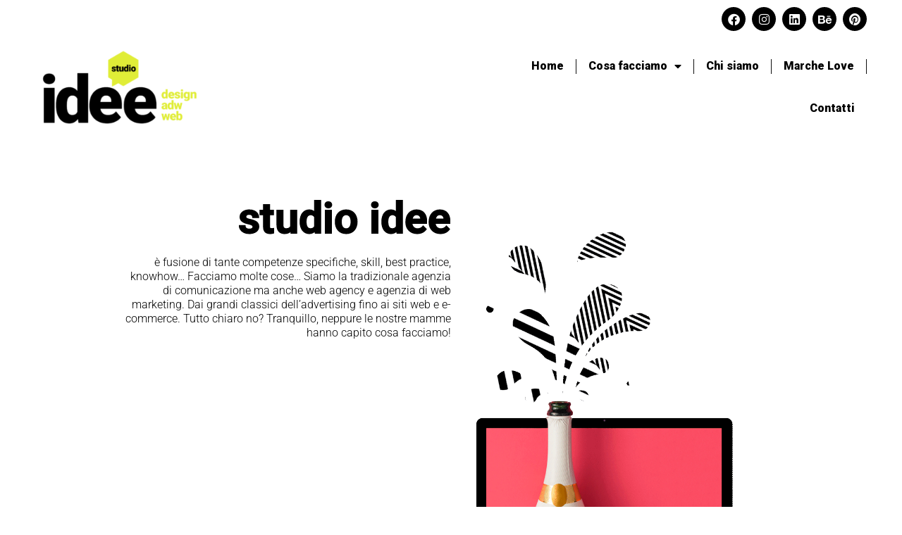

--- FILE ---
content_type: text/html; charset=UTF-8
request_url: https://www.studioidee.it/?utm_source=credits&utm_medium=brandoni&utm_campaign=credits_brandoni
body_size: 15554
content:
<!DOCTYPE html>
<!--[if IE 9]>    <html class="no-js lt-ie10" lang="it-IT"> <![endif]-->
<!--[if gt IE 9]><!--> <html class="no-js" lang="it-IT"> <!--<![endif]-->
<head>

<meta charset="UTF-8" />
<meta name="viewport" content="width=device-width,initial-scale=1" />
<meta http-equiv="X-UA-Compatible" content="IE=edge">
<link rel="profile" href="https://gmpg.org/xfn/11" />
<meta name='robots' content='index, follow, max-image-preview:large, max-snippet:-1, max-video-preview:-1' />
	<style>img:is([sizes="auto" i], [sizes^="auto," i]) { contain-intrinsic-size: 3000px 1500px }</style>
	<script id="cookieyes" type="text/javascript" src="https://cdn-cookieyes.com/client_data/9ad4e032fcf0567906d5efde/script.js"></script><!-- Google tag (gtag.js) Consent Mode dataLayer added by Site Kit -->
<script type="text/javascript" id="google_gtagjs-js-consent-mode-data-layer">
/* <![CDATA[ */
window.dataLayer = window.dataLayer || [];function gtag(){dataLayer.push(arguments);}
gtag('consent', 'default', {"ad_personalization":"denied","ad_storage":"denied","ad_user_data":"denied","analytics_storage":"denied","functionality_storage":"denied","security_storage":"denied","personalization_storage":"denied","region":["AT","BE","BG","CH","CY","CZ","DE","DK","EE","ES","FI","FR","GB","GR","HR","HU","IE","IS","IT","LI","LT","LU","LV","MT","NL","NO","PL","PT","RO","SE","SI","SK"],"wait_for_update":500});
window._googlesitekitConsentCategoryMap = {"statistics":["analytics_storage"],"marketing":["ad_storage","ad_user_data","ad_personalization"],"functional":["functionality_storage","security_storage"],"preferences":["personalization_storage"]};
window._googlesitekitConsents = {"ad_personalization":"denied","ad_storage":"denied","ad_user_data":"denied","analytics_storage":"denied","functionality_storage":"denied","security_storage":"denied","personalization_storage":"denied","region":["AT","BE","BG","CH","CY","CZ","DE","DK","EE","ES","FI","FR","GB","GR","HR","HU","IE","IS","IT","LI","LT","LU","LV","MT","NL","NO","PL","PT","RO","SE","SI","SK"],"wait_for_update":500};
/* ]]> */
</script>
<!-- End Google tag (gtag.js) Consent Mode dataLayer added by Site Kit -->

	<!-- This site is optimized with the Yoast SEO plugin v25.5 - https://yoast.com/wordpress/plugins/seo/ -->
	<title>Home Studio Idee - Studio Idee</title>
	<link rel="canonical" href="https://www.studioidee.it/" />
	<meta property="og:locale" content="it_IT" />
	<meta property="og:type" content="website" />
	<meta property="og:title" content="Home Studio Idee - Studio Idee" />
	<meta property="og:description" content="studio idee è fusione di tante competenze specifiche, skill, best" />
	<meta property="og:url" content="https://www.studioidee.it/" />
	<meta property="og:site_name" content="Studio Idee" />
	<meta property="article:publisher" content="https://facebook.com/studioidee.it" />
	<meta property="article:modified_time" content="2024-09-18T10:14:32+00:00" />
	<meta property="og:image" content="https://www.studioidee.it/wp-content/uploads/2022/02/bis2-home.gif" />
	<meta name="twitter:card" content="summary_large_image" />
	<meta name="twitter:site" content="@rominamitillo" />
	<script type="application/ld+json" class="yoast-schema-graph">{"@context":"https://schema.org","@graph":[{"@type":"WebPage","@id":"https://www.studioidee.it/","url":"https://www.studioidee.it/","name":"Home Studio Idee - Studio Idee","isPartOf":{"@id":"https://www.studioidee.it/#website"},"about":{"@id":"https://www.studioidee.it/#organization"},"primaryImageOfPage":{"@id":"https://www.studioidee.it/#primaryimage"},"image":{"@id":"https://www.studioidee.it/#primaryimage"},"thumbnailUrl":"https://www.studioidee.it/wp-content/uploads/2022/02/bis2-home.gif","datePublished":"2022-02-09T13:26:15+00:00","dateModified":"2024-09-18T10:14:32+00:00","breadcrumb":{"@id":"https://www.studioidee.it/#breadcrumb"},"inLanguage":"it-IT","potentialAction":[{"@type":"ReadAction","target":["https://www.studioidee.it/"]}]},{"@type":"ImageObject","inLanguage":"it-IT","@id":"https://www.studioidee.it/#primaryimage","url":"https://www.studioidee.it/wp-content/uploads/2022/02/bis2-home.gif","contentUrl":"https://www.studioidee.it/wp-content/uploads/2022/02/bis2-home.gif","width":665,"height":1034},{"@type":"BreadcrumbList","@id":"https://www.studioidee.it/#breadcrumb","itemListElement":[{"@type":"ListItem","position":1,"name":"Home"}]},{"@type":"WebSite","@id":"https://www.studioidee.it/#website","url":"https://www.studioidee.it/","name":"Studio Idee","description":"agenzia di comunicazione e di web marketing","publisher":{"@id":"https://www.studioidee.it/#organization"},"potentialAction":[{"@type":"SearchAction","target":{"@type":"EntryPoint","urlTemplate":"https://www.studioidee.it/?s={search_term_string}"},"query-input":{"@type":"PropertyValueSpecification","valueRequired":true,"valueName":"search_term_string"}}],"inLanguage":"it-IT"},{"@type":"Organization","@id":"https://www.studioidee.it/#organization","name":"Studio idee","url":"https://www.studioidee.it/","logo":{"@type":"ImageObject","inLanguage":"it-IT","@id":"https://www.studioidee.it/#/schema/logo/image/","url":"https://www.studioidee.it/wp-content/uploads/2022/09/idee_logo_22_colre_ok.jpg","contentUrl":"https://www.studioidee.it/wp-content/uploads/2022/09/idee_logo_22_colre_ok.jpg","width":250,"height":118,"caption":"Studio idee"},"image":{"@id":"https://www.studioidee.it/#/schema/logo/image/"},"sameAs":["https://facebook.com/studioidee.it","https://x.com/rominamitillo","https://www.instagram.com/studioidee.it","https://www.linkedin.com/company-beta/1951973/","https://it.pinterest.com/studioideemacerata","https://www.youtube.com/user/rominamitillo"]}]}</script>
	<!-- / Yoast SEO plugin. -->


<link rel='dns-prefetch' href='//www.googletagmanager.com' />
<link href='https://fonts.gstatic.com' crossorigin rel='preconnect' />
<link rel="alternate" type="application/rss+xml" title="Studio Idee &raquo; Feed" href="https://www.studioidee.it/feed/" />
<link rel="alternate" type="application/rss+xml" title="Studio Idee &raquo; Feed dei commenti" href="https://www.studioidee.it/comments/feed/" />
<script type="text/javascript">
/* <![CDATA[ */
window._wpemojiSettings = {"baseUrl":"https:\/\/s.w.org\/images\/core\/emoji\/16.0.1\/72x72\/","ext":".png","svgUrl":"https:\/\/s.w.org\/images\/core\/emoji\/16.0.1\/svg\/","svgExt":".svg","source":{"concatemoji":"https:\/\/www.studioidee.it\/wp-includes\/js\/wp-emoji-release.min.js?ver=6.8.2"}};
/*! This file is auto-generated */
!function(s,n){var o,i,e;function c(e){try{var t={supportTests:e,timestamp:(new Date).valueOf()};sessionStorage.setItem(o,JSON.stringify(t))}catch(e){}}function p(e,t,n){e.clearRect(0,0,e.canvas.width,e.canvas.height),e.fillText(t,0,0);var t=new Uint32Array(e.getImageData(0,0,e.canvas.width,e.canvas.height).data),a=(e.clearRect(0,0,e.canvas.width,e.canvas.height),e.fillText(n,0,0),new Uint32Array(e.getImageData(0,0,e.canvas.width,e.canvas.height).data));return t.every(function(e,t){return e===a[t]})}function u(e,t){e.clearRect(0,0,e.canvas.width,e.canvas.height),e.fillText(t,0,0);for(var n=e.getImageData(16,16,1,1),a=0;a<n.data.length;a++)if(0!==n.data[a])return!1;return!0}function f(e,t,n,a){switch(t){case"flag":return n(e,"\ud83c\udff3\ufe0f\u200d\u26a7\ufe0f","\ud83c\udff3\ufe0f\u200b\u26a7\ufe0f")?!1:!n(e,"\ud83c\udde8\ud83c\uddf6","\ud83c\udde8\u200b\ud83c\uddf6")&&!n(e,"\ud83c\udff4\udb40\udc67\udb40\udc62\udb40\udc65\udb40\udc6e\udb40\udc67\udb40\udc7f","\ud83c\udff4\u200b\udb40\udc67\u200b\udb40\udc62\u200b\udb40\udc65\u200b\udb40\udc6e\u200b\udb40\udc67\u200b\udb40\udc7f");case"emoji":return!a(e,"\ud83e\udedf")}return!1}function g(e,t,n,a){var r="undefined"!=typeof WorkerGlobalScope&&self instanceof WorkerGlobalScope?new OffscreenCanvas(300,150):s.createElement("canvas"),o=r.getContext("2d",{willReadFrequently:!0}),i=(o.textBaseline="top",o.font="600 32px Arial",{});return e.forEach(function(e){i[e]=t(o,e,n,a)}),i}function t(e){var t=s.createElement("script");t.src=e,t.defer=!0,s.head.appendChild(t)}"undefined"!=typeof Promise&&(o="wpEmojiSettingsSupports",i=["flag","emoji"],n.supports={everything:!0,everythingExceptFlag:!0},e=new Promise(function(e){s.addEventListener("DOMContentLoaded",e,{once:!0})}),new Promise(function(t){var n=function(){try{var e=JSON.parse(sessionStorage.getItem(o));if("object"==typeof e&&"number"==typeof e.timestamp&&(new Date).valueOf()<e.timestamp+604800&&"object"==typeof e.supportTests)return e.supportTests}catch(e){}return null}();if(!n){if("undefined"!=typeof Worker&&"undefined"!=typeof OffscreenCanvas&&"undefined"!=typeof URL&&URL.createObjectURL&&"undefined"!=typeof Blob)try{var e="postMessage("+g.toString()+"("+[JSON.stringify(i),f.toString(),p.toString(),u.toString()].join(",")+"));",a=new Blob([e],{type:"text/javascript"}),r=new Worker(URL.createObjectURL(a),{name:"wpTestEmojiSupports"});return void(r.onmessage=function(e){c(n=e.data),r.terminate(),t(n)})}catch(e){}c(n=g(i,f,p,u))}t(n)}).then(function(e){for(var t in e)n.supports[t]=e[t],n.supports.everything=n.supports.everything&&n.supports[t],"flag"!==t&&(n.supports.everythingExceptFlag=n.supports.everythingExceptFlag&&n.supports[t]);n.supports.everythingExceptFlag=n.supports.everythingExceptFlag&&!n.supports.flag,n.DOMReady=!1,n.readyCallback=function(){n.DOMReady=!0}}).then(function(){return e}).then(function(){var e;n.supports.everything||(n.readyCallback(),(e=n.source||{}).concatemoji?t(e.concatemoji):e.wpemoji&&e.twemoji&&(t(e.twemoji),t(e.wpemoji)))}))}((window,document),window._wpemojiSettings);
/* ]]> */
</script>
<style id='wp-emoji-styles-inline-css' type='text/css'>

	img.wp-smiley, img.emoji {
		display: inline !important;
		border: none !important;
		box-shadow: none !important;
		height: 1em !important;
		width: 1em !important;
		margin: 0 0.07em !important;
		vertical-align: -0.1em !important;
		background: none !important;
		padding: 0 !important;
	}
</style>
<style id='classic-theme-styles-inline-css' type='text/css'>
/*! This file is auto-generated */
.wp-block-button__link{color:#fff;background-color:#32373c;border-radius:9999px;box-shadow:none;text-decoration:none;padding:calc(.667em + 2px) calc(1.333em + 2px);font-size:1.125em}.wp-block-file__button{background:#32373c;color:#fff;text-decoration:none}
</style>
<style id='global-styles-inline-css' type='text/css'>
:root{--wp--preset--aspect-ratio--square: 1;--wp--preset--aspect-ratio--4-3: 4/3;--wp--preset--aspect-ratio--3-4: 3/4;--wp--preset--aspect-ratio--3-2: 3/2;--wp--preset--aspect-ratio--2-3: 2/3;--wp--preset--aspect-ratio--16-9: 16/9;--wp--preset--aspect-ratio--9-16: 9/16;--wp--preset--color--black: #000000;--wp--preset--color--cyan-bluish-gray: #abb8c3;--wp--preset--color--white: #ffffff;--wp--preset--color--pale-pink: #f78da7;--wp--preset--color--vivid-red: #cf2e2e;--wp--preset--color--luminous-vivid-orange: #ff6900;--wp--preset--color--luminous-vivid-amber: #fcb900;--wp--preset--color--light-green-cyan: #7bdcb5;--wp--preset--color--vivid-green-cyan: #00d084;--wp--preset--color--pale-cyan-blue: #8ed1fc;--wp--preset--color--vivid-cyan-blue: #0693e3;--wp--preset--color--vivid-purple: #9b51e0;--wp--preset--gradient--vivid-cyan-blue-to-vivid-purple: linear-gradient(135deg,rgba(6,147,227,1) 0%,rgb(155,81,224) 100%);--wp--preset--gradient--light-green-cyan-to-vivid-green-cyan: linear-gradient(135deg,rgb(122,220,180) 0%,rgb(0,208,130) 100%);--wp--preset--gradient--luminous-vivid-amber-to-luminous-vivid-orange: linear-gradient(135deg,rgba(252,185,0,1) 0%,rgba(255,105,0,1) 100%);--wp--preset--gradient--luminous-vivid-orange-to-vivid-red: linear-gradient(135deg,rgba(255,105,0,1) 0%,rgb(207,46,46) 100%);--wp--preset--gradient--very-light-gray-to-cyan-bluish-gray: linear-gradient(135deg,rgb(238,238,238) 0%,rgb(169,184,195) 100%);--wp--preset--gradient--cool-to-warm-spectrum: linear-gradient(135deg,rgb(74,234,220) 0%,rgb(151,120,209) 20%,rgb(207,42,186) 40%,rgb(238,44,130) 60%,rgb(251,105,98) 80%,rgb(254,248,76) 100%);--wp--preset--gradient--blush-light-purple: linear-gradient(135deg,rgb(255,206,236) 0%,rgb(152,150,240) 100%);--wp--preset--gradient--blush-bordeaux: linear-gradient(135deg,rgb(254,205,165) 0%,rgb(254,45,45) 50%,rgb(107,0,62) 100%);--wp--preset--gradient--luminous-dusk: linear-gradient(135deg,rgb(255,203,112) 0%,rgb(199,81,192) 50%,rgb(65,88,208) 100%);--wp--preset--gradient--pale-ocean: linear-gradient(135deg,rgb(255,245,203) 0%,rgb(182,227,212) 50%,rgb(51,167,181) 100%);--wp--preset--gradient--electric-grass: linear-gradient(135deg,rgb(202,248,128) 0%,rgb(113,206,126) 100%);--wp--preset--gradient--midnight: linear-gradient(135deg,rgb(2,3,129) 0%,rgb(40,116,252) 100%);--wp--preset--font-size--small: 13px;--wp--preset--font-size--medium: 20px;--wp--preset--font-size--large: 36px;--wp--preset--font-size--x-large: 42px;--wp--preset--spacing--20: 0.44rem;--wp--preset--spacing--30: 0.67rem;--wp--preset--spacing--40: 1rem;--wp--preset--spacing--50: 1.5rem;--wp--preset--spacing--60: 2.25rem;--wp--preset--spacing--70: 3.38rem;--wp--preset--spacing--80: 5.06rem;--wp--preset--shadow--natural: 6px 6px 9px rgba(0, 0, 0, 0.2);--wp--preset--shadow--deep: 12px 12px 50px rgba(0, 0, 0, 0.4);--wp--preset--shadow--sharp: 6px 6px 0px rgba(0, 0, 0, 0.2);--wp--preset--shadow--outlined: 6px 6px 0px -3px rgba(255, 255, 255, 1), 6px 6px rgba(0, 0, 0, 1);--wp--preset--shadow--crisp: 6px 6px 0px rgba(0, 0, 0, 1);}:where(.is-layout-flex){gap: 0.5em;}:where(.is-layout-grid){gap: 0.5em;}body .is-layout-flex{display: flex;}.is-layout-flex{flex-wrap: wrap;align-items: center;}.is-layout-flex > :is(*, div){margin: 0;}body .is-layout-grid{display: grid;}.is-layout-grid > :is(*, div){margin: 0;}:where(.wp-block-columns.is-layout-flex){gap: 2em;}:where(.wp-block-columns.is-layout-grid){gap: 2em;}:where(.wp-block-post-template.is-layout-flex){gap: 1.25em;}:where(.wp-block-post-template.is-layout-grid){gap: 1.25em;}.has-black-color{color: var(--wp--preset--color--black) !important;}.has-cyan-bluish-gray-color{color: var(--wp--preset--color--cyan-bluish-gray) !important;}.has-white-color{color: var(--wp--preset--color--white) !important;}.has-pale-pink-color{color: var(--wp--preset--color--pale-pink) !important;}.has-vivid-red-color{color: var(--wp--preset--color--vivid-red) !important;}.has-luminous-vivid-orange-color{color: var(--wp--preset--color--luminous-vivid-orange) !important;}.has-luminous-vivid-amber-color{color: var(--wp--preset--color--luminous-vivid-amber) !important;}.has-light-green-cyan-color{color: var(--wp--preset--color--light-green-cyan) !important;}.has-vivid-green-cyan-color{color: var(--wp--preset--color--vivid-green-cyan) !important;}.has-pale-cyan-blue-color{color: var(--wp--preset--color--pale-cyan-blue) !important;}.has-vivid-cyan-blue-color{color: var(--wp--preset--color--vivid-cyan-blue) !important;}.has-vivid-purple-color{color: var(--wp--preset--color--vivid-purple) !important;}.has-black-background-color{background-color: var(--wp--preset--color--black) !important;}.has-cyan-bluish-gray-background-color{background-color: var(--wp--preset--color--cyan-bluish-gray) !important;}.has-white-background-color{background-color: var(--wp--preset--color--white) !important;}.has-pale-pink-background-color{background-color: var(--wp--preset--color--pale-pink) !important;}.has-vivid-red-background-color{background-color: var(--wp--preset--color--vivid-red) !important;}.has-luminous-vivid-orange-background-color{background-color: var(--wp--preset--color--luminous-vivid-orange) !important;}.has-luminous-vivid-amber-background-color{background-color: var(--wp--preset--color--luminous-vivid-amber) !important;}.has-light-green-cyan-background-color{background-color: var(--wp--preset--color--light-green-cyan) !important;}.has-vivid-green-cyan-background-color{background-color: var(--wp--preset--color--vivid-green-cyan) !important;}.has-pale-cyan-blue-background-color{background-color: var(--wp--preset--color--pale-cyan-blue) !important;}.has-vivid-cyan-blue-background-color{background-color: var(--wp--preset--color--vivid-cyan-blue) !important;}.has-vivid-purple-background-color{background-color: var(--wp--preset--color--vivid-purple) !important;}.has-black-border-color{border-color: var(--wp--preset--color--black) !important;}.has-cyan-bluish-gray-border-color{border-color: var(--wp--preset--color--cyan-bluish-gray) !important;}.has-white-border-color{border-color: var(--wp--preset--color--white) !important;}.has-pale-pink-border-color{border-color: var(--wp--preset--color--pale-pink) !important;}.has-vivid-red-border-color{border-color: var(--wp--preset--color--vivid-red) !important;}.has-luminous-vivid-orange-border-color{border-color: var(--wp--preset--color--luminous-vivid-orange) !important;}.has-luminous-vivid-amber-border-color{border-color: var(--wp--preset--color--luminous-vivid-amber) !important;}.has-light-green-cyan-border-color{border-color: var(--wp--preset--color--light-green-cyan) !important;}.has-vivid-green-cyan-border-color{border-color: var(--wp--preset--color--vivid-green-cyan) !important;}.has-pale-cyan-blue-border-color{border-color: var(--wp--preset--color--pale-cyan-blue) !important;}.has-vivid-cyan-blue-border-color{border-color: var(--wp--preset--color--vivid-cyan-blue) !important;}.has-vivid-purple-border-color{border-color: var(--wp--preset--color--vivid-purple) !important;}.has-vivid-cyan-blue-to-vivid-purple-gradient-background{background: var(--wp--preset--gradient--vivid-cyan-blue-to-vivid-purple) !important;}.has-light-green-cyan-to-vivid-green-cyan-gradient-background{background: var(--wp--preset--gradient--light-green-cyan-to-vivid-green-cyan) !important;}.has-luminous-vivid-amber-to-luminous-vivid-orange-gradient-background{background: var(--wp--preset--gradient--luminous-vivid-amber-to-luminous-vivid-orange) !important;}.has-luminous-vivid-orange-to-vivid-red-gradient-background{background: var(--wp--preset--gradient--luminous-vivid-orange-to-vivid-red) !important;}.has-very-light-gray-to-cyan-bluish-gray-gradient-background{background: var(--wp--preset--gradient--very-light-gray-to-cyan-bluish-gray) !important;}.has-cool-to-warm-spectrum-gradient-background{background: var(--wp--preset--gradient--cool-to-warm-spectrum) !important;}.has-blush-light-purple-gradient-background{background: var(--wp--preset--gradient--blush-light-purple) !important;}.has-blush-bordeaux-gradient-background{background: var(--wp--preset--gradient--blush-bordeaux) !important;}.has-luminous-dusk-gradient-background{background: var(--wp--preset--gradient--luminous-dusk) !important;}.has-pale-ocean-gradient-background{background: var(--wp--preset--gradient--pale-ocean) !important;}.has-electric-grass-gradient-background{background: var(--wp--preset--gradient--electric-grass) !important;}.has-midnight-gradient-background{background: var(--wp--preset--gradient--midnight) !important;}.has-small-font-size{font-size: var(--wp--preset--font-size--small) !important;}.has-medium-font-size{font-size: var(--wp--preset--font-size--medium) !important;}.has-large-font-size{font-size: var(--wp--preset--font-size--large) !important;}.has-x-large-font-size{font-size: var(--wp--preset--font-size--x-large) !important;}
:where(.wp-block-post-template.is-layout-flex){gap: 1.25em;}:where(.wp-block-post-template.is-layout-grid){gap: 1.25em;}
:where(.wp-block-columns.is-layout-flex){gap: 2em;}:where(.wp-block-columns.is-layout-grid){gap: 2em;}
:root :where(.wp-block-pullquote){font-size: 1.5em;line-height: 1.6;}
</style>
<link rel='stylesheet' id='contact-form-7-css' href='https://www.studioidee.it/wp-content/plugins/contact-form-7/includes/css/styles.css?ver=6.1' type='text/css' media='all' />
<link rel='stylesheet' id='elementor-frontend-css' href='https://www.studioidee.it/wp-content/plugins/elementor/assets/css/frontend.min.css?ver=3.30.3' type='text/css' media='all' />
<link rel='stylesheet' id='widget-social-icons-css' href='https://www.studioidee.it/wp-content/plugins/elementor/assets/css/widget-social-icons.min.css?ver=3.30.3' type='text/css' media='all' />
<link rel='stylesheet' id='e-apple-webkit-css' href='https://www.studioidee.it/wp-content/plugins/elementor/assets/css/conditionals/apple-webkit.min.css?ver=3.30.3' type='text/css' media='all' />
<link rel='stylesheet' id='widget-image-css' href='https://www.studioidee.it/wp-content/plugins/elementor/assets/css/widget-image.min.css?ver=3.30.3' type='text/css' media='all' />
<link rel='stylesheet' id='widget-nav-menu-css' href='https://www.studioidee.it/wp-content/plugins/elementor-pro/assets/css/widget-nav-menu.min.css?ver=3.24.2' type='text/css' media='all' />
<link rel='stylesheet' id='widget-icon-list-css' href='https://www.studioidee.it/wp-content/plugins/elementor/assets/css/widget-icon-list.min.css?ver=3.30.3' type='text/css' media='all' />
<link rel='stylesheet' id='elementor-icons-css' href='https://www.studioidee.it/wp-content/plugins/elementor/assets/lib/eicons/css/elementor-icons.min.css?ver=5.43.0' type='text/css' media='all' />
<link rel='stylesheet' id='elementor-post-11573-css' href='https://www.studioidee.it/wp-content/uploads/elementor/css/post-11573.css?ver=1742414311' type='text/css' media='all' />
<link rel='stylesheet' id='elementor-pro-css' href='https://www.studioidee.it/wp-content/plugins/elementor-pro/assets/css/frontend.min.css?ver=3.24.2' type='text/css' media='all' />
<link rel='stylesheet' id='widget-heading-css' href='https://www.studioidee.it/wp-content/plugins/elementor/assets/css/widget-heading.min.css?ver=3.30.3' type='text/css' media='all' />
<link rel='stylesheet' id='elementor-post-11826-css' href='https://www.studioidee.it/wp-content/uploads/elementor/css/post-11826.css?ver=1742418088' type='text/css' media='all' />
<link rel='stylesheet' id='elementor-post-15471-css' href='https://www.studioidee.it/wp-content/uploads/elementor/css/post-15471.css?ver=1742414311' type='text/css' media='all' />
<link rel='stylesheet' id='elementor-post-15492-css' href='https://www.studioidee.it/wp-content/uploads/elementor/css/post-15492.css?ver=1753282329' type='text/css' media='all' />
<link rel='stylesheet' id='font-awesome-css' href='https://www.studioidee.it/wp-content/plugins/elementor/assets/lib/font-awesome/css/font-awesome.min.css?ver=4.7.0' type='text/css' media='all' />
<link rel='stylesheet' id='a13-icomoon-css' href='https://www.studioidee.it/wp-content/themes/rife-free/css/icomoon.css?ver=2.4.21' type='text/css' media='all' />
<link rel='stylesheet' id='a13-main-style-css' href='https://www.studioidee.it/wp-content/themes/rife-free/style.css?ver=2.4.21' type='text/css' media='all' />
<link rel='stylesheet' id='a13-user-css-css' href='https://www.studioidee.it/wp-content/uploads/apollo13_framework_files/css/user.css?ver=2.4.21_1727207586' type='text/css' media='all' />
<link rel='stylesheet' id='font-awesome-5-all-css' href='https://www.studioidee.it/wp-content/plugins/elementor/assets/lib/font-awesome/css/all.min.css?ver=1.6.8' type='text/css' media='all' />
<link rel='stylesheet' id='font-awesome-4-shim-css' href='https://www.studioidee.it/wp-content/plugins/elementor/assets/lib/font-awesome/css/v4-shims.min.css?ver=3.30.3' type='text/css' media='all' />
<link rel='stylesheet' id='elementor-gf-local-roboto-css' href='https://www.studioidee.it/wp-content/uploads/elementor/google-fonts/css/roboto.css?ver=1742414322' type='text/css' media='all' />
<link rel='stylesheet' id='elementor-icons-shared-0-css' href='https://www.studioidee.it/wp-content/plugins/elementor/assets/lib/font-awesome/css/fontawesome.min.css?ver=5.15.3' type='text/css' media='all' />
<link rel='stylesheet' id='elementor-icons-fa-brands-css' href='https://www.studioidee.it/wp-content/plugins/elementor/assets/lib/font-awesome/css/brands.min.css?ver=5.15.3' type='text/css' media='all' />
<link rel='stylesheet' id='elementor-icons-fa-solid-css' href='https://www.studioidee.it/wp-content/plugins/elementor/assets/lib/font-awesome/css/solid.min.css?ver=5.15.3' type='text/css' media='all' />
<script type="text/javascript" src="https://www.studioidee.it/wp-includes/js/jquery/jquery.min.js?ver=3.7.1" id="jquery-core-js"></script>
<script type="text/javascript" src="https://www.studioidee.it/wp-includes/js/jquery/jquery-migrate.min.js?ver=3.4.1" id="jquery-migrate-js"></script>

<!-- Snippet del tag Google (gtag.js) aggiunto da Site Kit -->

<!-- Snippet Google Analytics aggiunto da Site Kit -->
<script type="text/javascript" src="https://www.googletagmanager.com/gtag/js?id=G-SV8YZKDZ82" id="google_gtagjs-js" async></script>
<script type="text/javascript" id="google_gtagjs-js-after">
/* <![CDATA[ */
window.dataLayer = window.dataLayer || [];function gtag(){dataLayer.push(arguments);}
gtag("set","linker",{"domains":["www.studioidee.it"]});
gtag("js", new Date());
gtag("set", "developer_id.dZTNiMT", true);
gtag("config", "G-SV8YZKDZ82");
/* ]]> */
</script>

<!-- Snippet del tag Google (gtag.js) finale aggiunto da Site Kit -->
<script type="text/javascript" src="https://www.studioidee.it/wp-content/plugins/elementor/assets/lib/font-awesome/js/v4-shims.min.js?ver=3.30.3" id="font-awesome-4-shim-js"></script>
<link rel="https://api.w.org/" href="https://www.studioidee.it/wp-json/" /><link rel="alternate" title="JSON" type="application/json" href="https://www.studioidee.it/wp-json/wp/v2/pages/11826" /><link rel="EditURI" type="application/rsd+xml" title="RSD" href="https://www.studioidee.it/xmlrpc.php?rsd" />
<meta name="generator" content="WordPress 6.8.2" />
<link rel='shortlink' href='https://www.studioidee.it/' />
<link rel="alternate" title="oEmbed (JSON)" type="application/json+oembed" href="https://www.studioidee.it/wp-json/oembed/1.0/embed?url=https%3A%2F%2Fwww.studioidee.it%2F" />
<link rel="alternate" title="oEmbed (XML)" type="text/xml+oembed" href="https://www.studioidee.it/wp-json/oembed/1.0/embed?url=https%3A%2F%2Fwww.studioidee.it%2F&#038;format=xml" />
<meta name="generator" content="Site Kit by Google 1.157.0" /><script type="text/javascript">
// <![CDATA[
(function(){
    var docElement = document.documentElement,
        className = docElement.className;
    // Change `no-js` to `js`
    var reJS = new RegExp('(^|\\s)no-js( |\\s|$)');
    //space as literal in second capturing group cause there is strange situation when \s is not catched on load when other plugins add their own classes
    className = className.replace(reJS, '$1js$2');
    docElement.className = className;
})();
// ]]>
</script><script type="text/javascript">
// <![CDATA[
WebFontConfig = {
    google: {"families":["Roboto:200,400,700,900","Roboto:200,400,700,900","Roboto:200,400,700,900","Roboto"]},
    active: function () {
        //tell listeners that fonts are loaded
        if (window.jQuery) {
            jQuery(document.body).trigger('webfontsloaded');
        }
    }
};
(function (d) {
    var wf = d.createElement('script'), s = d.scripts[0];
    wf.src = 'https://www.studioidee.it/wp-content/themes/rife-free/js/webfontloader.min.js';
    wf.type = 'text/javascript';
    wf.async = 'true';
    s.parentNode.insertBefore(wf, s);
})(document);
// ]]>
</script><meta name="generator" content="Elementor 3.30.3; features: additional_custom_breakpoints; settings: css_print_method-external, google_font-enabled, font_display-auto">
<!-- Meta Pixel Code -->
<script>
!function(f,b,e,v,n,t,s)
{if(f.fbq)return;n=f.fbq=function(){n.callMethod?
n.callMethod.apply(n,arguments):n.queue.push(arguments)};
if(!f._fbq)f._fbq=n;n.push=n;n.loaded=!0;n.version='2.0';
n.queue=[];t=b.createElement(e);t.async=!0;
t.src=v;s=b.getElementsByTagName(e)[0];
s.parentNode.insertBefore(t,s)}(window, document,'script',
'https://connect.facebook.net/en_US/fbevents.js');
fbq('init', '1118404411577614');
fbq('track', 'PageView');
</script>
<noscript><img height="1" width="1" style="display:none"
src="https://www.facebook.com/tr?id=1118404411577614&ev=PageView&noscript=1"
/></noscript>
<!-- End Meta Pixel Code -->
			<style>
				.e-con.e-parent:nth-of-type(n+4):not(.e-lazyloaded):not(.e-no-lazyload),
				.e-con.e-parent:nth-of-type(n+4):not(.e-lazyloaded):not(.e-no-lazyload) * {
					background-image: none !important;
				}
				@media screen and (max-height: 1024px) {
					.e-con.e-parent:nth-of-type(n+3):not(.e-lazyloaded):not(.e-no-lazyload),
					.e-con.e-parent:nth-of-type(n+3):not(.e-lazyloaded):not(.e-no-lazyload) * {
						background-image: none !important;
					}
				}
				@media screen and (max-height: 640px) {
					.e-con.e-parent:nth-of-type(n+2):not(.e-lazyloaded):not(.e-no-lazyload),
					.e-con.e-parent:nth-of-type(n+2):not(.e-lazyloaded):not(.e-no-lazyload) * {
						background-image: none !important;
					}
				}
			</style>
			<link rel="icon" href="https://www.studioidee.it/wp-content/uploads/2022/02/cropped-favicon_studioidee-32x32.jpg" sizes="32x32" />
<link rel="icon" href="https://www.studioidee.it/wp-content/uploads/2022/02/cropped-favicon_studioidee-192x192.jpg" sizes="192x192" />
<link rel="apple-touch-icon" href="https://www.studioidee.it/wp-content/uploads/2022/02/cropped-favicon_studioidee-180x180.jpg" />
<meta name="msapplication-TileImage" content="https://www.studioidee.it/wp-content/uploads/2022/02/cropped-favicon_studioidee-270x270.jpg" />
		<style type="text/css" id="wp-custom-css">
			.gallery-item img {
    border: none;
}		</style>
		</head>

<body id="top" class="home wp-singular page-template page-template-elementor_theme page page-id-11826 wp-custom-logo wp-theme-rife-free header-horizontal site-layout-full elementor-default elementor-kit-11573 elementor-page elementor-page-11826" itemtype="https://schema.org/WebPage" itemscope>
<div class="whole-layout">
        <div class="page-background to-move"></div>
        <div class="container-elementor-header">		<div data-elementor-type="header" data-elementor-id="15471" class="elementor elementor-15471 elementor-location-header" data-elementor-post-type="elementor_library">
					<section class="elementor-section elementor-top-section elementor-element elementor-element-edc415c elementor-section-boxed elementor-section-height-default elementor-section-height-default" data-id="edc415c" data-element_type="section">
						<div class="elementor-container elementor-column-gap-default">
					<div class="elementor-column elementor-col-100 elementor-top-column elementor-element elementor-element-a33ea0b" data-id="a33ea0b" data-element_type="column">
			<div class="elementor-widget-wrap elementor-element-populated">
						<div class="elementor-element elementor-element-08d8513 elementor-shape-circle e-grid-align-right elementor-grid-0 elementor-widget elementor-widget-social-icons" data-id="08d8513" data-element_type="widget" data-widget_type="social-icons.default">
				<div class="elementor-widget-container">
							<div class="elementor-social-icons-wrapper elementor-grid" role="list">
							<span class="elementor-grid-item" role="listitem">
					<a class="elementor-icon elementor-social-icon elementor-social-icon-facebook elementor-repeater-item-cde3414" href="https://www.facebook.com/studioidee.it" target="_blank">
						<span class="elementor-screen-only">Facebook</span>
						<i class="fab fa-facebook"></i>					</a>
				</span>
							<span class="elementor-grid-item" role="listitem">
					<a class="elementor-icon elementor-social-icon elementor-social-icon-instagram elementor-repeater-item-a133dac" href="https://www.instagram.com/studioidee.it/" target="_blank">
						<span class="elementor-screen-only">Instagram</span>
						<i class="fab fa-instagram"></i>					</a>
				</span>
							<span class="elementor-grid-item" role="listitem">
					<a class="elementor-icon elementor-social-icon elementor-social-icon-linkedin elementor-repeater-item-8d16a7c" href="https://www.linkedin.com/company/studioidee.it/" target="_blank">
						<span class="elementor-screen-only">Linkedin</span>
						<i class="fab fa-linkedin"></i>					</a>
				</span>
							<span class="elementor-grid-item" role="listitem">
					<a class="elementor-icon elementor-social-icon elementor-social-icon-behance elementor-repeater-item-dcddeba" href="https://www.behance.net/rominamitillo" target="_blank">
						<span class="elementor-screen-only">Behance</span>
						<i class="fab fa-behance"></i>					</a>
				</span>
							<span class="elementor-grid-item" role="listitem">
					<a class="elementor-icon elementor-social-icon elementor-social-icon-pinterest elementor-repeater-item-33ba96f" href="https://www.pinterest.it/studioideemacerata/" target="_blank">
						<span class="elementor-screen-only">Pinterest</span>
						<i class="fab fa-pinterest"></i>					</a>
				</span>
					</div>
						</div>
				</div>
					</div>
		</div>
					</div>
		</section>
				<section class="elementor-section elementor-top-section elementor-element elementor-element-9a6e00b elementor-section-content-middle elementor-section-boxed elementor-section-height-default elementor-section-height-default" data-id="9a6e00b" data-element_type="section">
						<div class="elementor-container elementor-column-gap-default">
					<div class="elementor-column elementor-col-50 elementor-top-column elementor-element elementor-element-36aac80" data-id="36aac80" data-element_type="column">
			<div class="elementor-widget-wrap elementor-element-populated">
						<div class="elementor-element elementor-element-8b110f4 elementor-widget elementor-widget-theme-site-logo elementor-widget-image" data-id="8b110f4" data-element_type="widget" data-widget_type="theme-site-logo.default">
				<div class="elementor-widget-container">
											<a href="https://www.studioidee.it">
			<img width="300" height="142" src="https://www.studioidee.it/wp-content/uploads/2020/04/idee_logo_24-300x142.png" class="attachment-medium size-medium wp-image-19018" alt="" srcset="https://www.studioidee.it/wp-content/uploads/2020/04/idee_logo_24-300x142.png 300w, https://www.studioidee.it/wp-content/uploads/2020/04/idee_logo_24-1024x484.png 1024w, https://www.studioidee.it/wp-content/uploads/2020/04/idee_logo_24-768x363.png 768w, https://www.studioidee.it/wp-content/uploads/2020/04/idee_logo_24-1536x725.png 1536w, https://www.studioidee.it/wp-content/uploads/2020/04/idee_logo_24-2048x967.png 2048w, https://www.studioidee.it/wp-content/uploads/2020/04/idee_logo_24-1320x623.png 1320w" sizes="(max-width: 300px) 100vw, 300px" />				</a>
											</div>
				</div>
					</div>
		</div>
				<div class="elementor-column elementor-col-50 elementor-top-column elementor-element elementor-element-3b209b2" data-id="3b209b2" data-element_type="column">
			<div class="elementor-widget-wrap elementor-element-populated">
						<div class="elementor-element elementor-element-2145b9ae elementor-nav-menu__align-end elementor-nav-menu--dropdown-tablet elementor-nav-menu__text-align-aside elementor-nav-menu--toggle elementor-nav-menu--burger elementor-widget elementor-widget-nav-menu" data-id="2145b9ae" data-element_type="widget" data-settings="{&quot;layout&quot;:&quot;horizontal&quot;,&quot;submenu_icon&quot;:{&quot;value&quot;:&quot;&lt;i class=\&quot;fas fa-caret-down\&quot;&gt;&lt;\/i&gt;&quot;,&quot;library&quot;:&quot;fa-solid&quot;},&quot;toggle&quot;:&quot;burger&quot;}" data-widget_type="nav-menu.default">
				<div class="elementor-widget-container">
								<nav aria-label="Menu" class="elementor-nav-menu--main elementor-nav-menu__container elementor-nav-menu--layout-horizontal e--pointer-underline e--animation-slide">
				<ul id="menu-1-2145b9ae" class="elementor-nav-menu"><li class="menu-item menu-item-type-post_type menu-item-object-page menu-item-home current-menu-item page_item page-item-11826 current_page_item menu-item-12172"><a href="https://www.studioidee.it/" aria-current="page" class="elementor-item elementor-item-active">Home</a></li>
<li class="menu-item menu-item-type-post_type menu-item-object-page menu-item-has-children menu-parent-item menu-item-17870"><a href="https://www.studioidee.it/cosa-facciamo/" class="elementor-item">Cosa facciamo</a>
<ul class="sub-menu elementor-nav-menu--dropdown">
	<li class="menu-item menu-item-type-post_type menu-item-object-page menu-item-19904"><a href="https://www.studioidee.it/clienti/" class="elementor-sub-item">Clienti</a></li>
</ul>
</li>
<li class="menu-item menu-item-type-post_type menu-item-object-page menu-item-16660"><a href="https://www.studioidee.it/chi-siamo/" class="elementor-item">Chi siamo</a></li>
<li class="menu-item menu-item-type-custom menu-item-object-custom menu-item-19915"><a href="https://www.marchelove.it/" class="elementor-item">Marche Love</a></li>
<li class="menu-item menu-item-type-post_type menu-item-object-page menu-item-16268"><a href="https://www.studioidee.it/contatti/" class="elementor-item">Contatti</a></li>
</ul>			</nav>
					<div class="elementor-menu-toggle" role="button" tabindex="0" aria-label="Menu di commutazione" aria-expanded="false">
			<i aria-hidden="true" role="presentation" class="elementor-menu-toggle__icon--open eicon-menu-bar"></i><i aria-hidden="true" role="presentation" class="elementor-menu-toggle__icon--close eicon-close"></i>			<span class="elementor-screen-only">Menu</span>
		</div>
					<nav class="elementor-nav-menu--dropdown elementor-nav-menu__container" aria-hidden="true">
				<ul id="menu-2-2145b9ae" class="elementor-nav-menu"><li class="menu-item menu-item-type-post_type menu-item-object-page menu-item-home current-menu-item page_item page-item-11826 current_page_item menu-item-12172"><a href="https://www.studioidee.it/" aria-current="page" class="elementor-item elementor-item-active" tabindex="-1">Home</a></li>
<li class="menu-item menu-item-type-post_type menu-item-object-page menu-item-has-children menu-parent-item menu-item-17870"><a href="https://www.studioidee.it/cosa-facciamo/" class="elementor-item" tabindex="-1">Cosa facciamo</a>
<ul class="sub-menu elementor-nav-menu--dropdown">
	<li class="menu-item menu-item-type-post_type menu-item-object-page menu-item-19904"><a href="https://www.studioidee.it/clienti/" class="elementor-sub-item" tabindex="-1">Clienti</a></li>
</ul>
</li>
<li class="menu-item menu-item-type-post_type menu-item-object-page menu-item-16660"><a href="https://www.studioidee.it/chi-siamo/" class="elementor-item" tabindex="-1">Chi siamo</a></li>
<li class="menu-item menu-item-type-custom menu-item-object-custom menu-item-19915"><a href="https://www.marchelove.it/" class="elementor-item" tabindex="-1">Marche Love</a></li>
<li class="menu-item menu-item-type-post_type menu-item-object-page menu-item-16268"><a href="https://www.studioidee.it/contatti/" class="elementor-item" tabindex="-1">Contatti</a></li>
</ul>			</nav>
						</div>
				</div>
					</div>
		</div>
					</div>
		</section>
				</div>
		</div>    <div id="mid" class="to-move layout-center layout-parted layout-no-edge layout-fixed no-sidebars"><header class="title-bar outside title_bar_variant_classic title_bar_width_ has-effect"><div class="overlay-color"><div class="in"><div class="titles"><h1 class="page-title entry-title" itemprop="headline">Home Studio Idee</h1></div></div></div></header>
		<article id="content" class="clearfix" itemtype="https://schema.org/CreativeWork" itemscope>
			<div class="content-limiter">
				<div id="col-mask">

					<div id="post-11826" class="content-box post-11826 page type-page status-publish">
						<div class="formatter">
														<div class="real-content" itemprop="text">
										<div data-elementor-type="wp-page" data-elementor-id="11826" class="elementor elementor-11826" data-elementor-post-type="page">
						<section class="elementor-section elementor-top-section elementor-element elementor-element-dd588bc elementor-section-boxed elementor-section-height-default elementor-section-height-default" data-id="dd588bc" data-element_type="section" id="#chisiamo" data-settings="{&quot;background_background&quot;:&quot;classic&quot;}">
						<div class="elementor-container elementor-column-gap-default">
					<div class="elementor-column elementor-col-100 elementor-top-column elementor-element elementor-element-e8405a1" data-id="e8405a1" data-element_type="column">
			<div class="elementor-widget-wrap elementor-element-populated">
						<section class="elementor-section elementor-inner-section elementor-element elementor-element-d6d206a elementor-reverse-mobile elementor-section-boxed elementor-section-height-default elementor-section-height-default" data-id="d6d206a" data-element_type="section">
						<div class="elementor-container elementor-column-gap-default">
					<div class="elementor-column elementor-col-50 elementor-inner-column elementor-element elementor-element-f1c02c4" data-id="f1c02c4" data-element_type="column">
			<div class="elementor-widget-wrap elementor-element-populated">
						<div class="elementor-element elementor-element-40a0a95 elementor-widget elementor-widget-heading" data-id="40a0a95" data-element_type="widget" data-widget_type="heading.default">
				<div class="elementor-widget-container">
					<h2 class="elementor-heading-title elementor-size-default">studio idee</h2>				</div>
				</div>
				<div class="elementor-element elementor-element-02aca7c elementor-widget elementor-widget-text-editor" data-id="02aca7c" data-element_type="widget" data-widget_type="text-editor.default">
				<div class="elementor-widget-container">
									<p>è fusione di tante competenze specifiche, skill, best practice, knowhow… Facciamo molte cose… Siamo la tradizionale agenzia di comunicazione ma anche web agency e agenzia di web marketing. Dai grandi classici dell’advertising fino ai siti web e e-commerce. Tutto chiaro no? Tranquillo, neppure le nostre mamme hanno capito cosa facciamo!</p>								</div>
				</div>
					</div>
		</div>
				<div class="elementor-column elementor-col-50 elementor-inner-column elementor-element elementor-element-a893e91" data-id="a893e91" data-element_type="column">
			<div class="elementor-widget-wrap elementor-element-populated">
						<div class="elementor-element elementor-element-41a8192 elementor-widget elementor-widget-image" data-id="41a8192" data-element_type="widget" data-widget_type="image.default">
				<div class="elementor-widget-container">
															<img fetchpriority="high" decoding="async" width="665" height="1034" src="https://www.studioidee.it/wp-content/uploads/2022/02/bis2-home.gif" class="attachment-medium_large size-medium_large wp-image-11878" alt="" />															</div>
				</div>
					</div>
		</div>
					</div>
		</section>
					</div>
		</div>
					</div>
		</section>
				<section class="elementor-section elementor-top-section elementor-element elementor-element-477dc9d elementor-section-boxed elementor-section-height-default elementor-section-height-default" data-id="477dc9d" data-element_type="section" data-settings="{&quot;background_background&quot;:&quot;classic&quot;}">
						<div class="elementor-container elementor-column-gap-default">
					<div class="elementor-column elementor-col-100 elementor-top-column elementor-element elementor-element-2b3a54e" data-id="2b3a54e" data-element_type="column">
			<div class="elementor-widget-wrap elementor-element-populated">
						<section class="elementor-section elementor-inner-section elementor-element elementor-element-2140289 elementor-section-boxed elementor-section-height-default elementor-section-height-default" data-id="2140289" data-element_type="section">
						<div class="elementor-container elementor-column-gap-default">
					<div class="elementor-column elementor-col-50 elementor-inner-column elementor-element elementor-element-e0a38bf" data-id="e0a38bf" data-element_type="column">
			<div class="elementor-widget-wrap elementor-element-populated">
						<div class="elementor-element elementor-element-d0454d0 elementor-widget elementor-widget-image" data-id="d0454d0" data-element_type="widget" data-widget_type="image.default">
				<div class="elementor-widget-container">
															<img decoding="async" width="756" height="750" src="https://www.studioidee.it/wp-content/uploads/2017/06/2-mktg-strategy.png" class="attachment-full size-full wp-image-326" alt="" srcset="https://www.studioidee.it/wp-content/uploads/2017/06/2-mktg-strategy.png 756w, https://www.studioidee.it/wp-content/uploads/2017/06/2-mktg-strategy-150x150.png 150w, https://www.studioidee.it/wp-content/uploads/2017/06/2-mktg-strategy-300x298.png 300w, https://www.studioidee.it/wp-content/uploads/2017/06/2-mktg-strategy-600x595.png 600w, https://www.studioidee.it/wp-content/uploads/2017/06/2-mktg-strategy-60x60.png 60w" sizes="(max-width: 756px) 100vw, 756px" />															</div>
				</div>
					</div>
		</div>
				<div class="elementor-column elementor-col-50 elementor-inner-column elementor-element elementor-element-ace8574" data-id="ace8574" data-element_type="column">
			<div class="elementor-widget-wrap elementor-element-populated">
						<div class="elementor-element elementor-element-a2f7884 elementor-widget elementor-widget-heading" data-id="a2f7884" data-element_type="widget" data-widget_type="heading.default">
				<div class="elementor-widget-container">
					<h2 class="elementor-heading-title elementor-size-default">mktg Strategy</h2>				</div>
				</div>
				<div class="elementor-element elementor-element-ceb7ee3 elementor-widget elementor-widget-text-editor" data-id="ceb7ee3" data-element_type="widget" data-widget_type="text-editor.default">
				<div class="elementor-widget-container">
									Ti ascoltiamo!								</div>
				</div>
				<div class="elementor-element elementor-element-b573e30 elementor-widget elementor-widget-text-editor" data-id="b573e30" data-element_type="widget" data-widget_type="text-editor.default">
				<div class="elementor-widget-container">
									<p>Partiamo dall’ascolto delle tue esigenze per affrontare insieme ogni percorso di comunicazione, cercando di individuare il concept di comunicazione migliore per la tua attività. E poi? Poi ci riuniamo e ti proponiamo una strategia di comunicazione e promozione precisa, con un obiettivo condiviso: metterti al centro, portarti conversioni.</p>								</div>
				</div>
					</div>
		</div>
					</div>
		</section>
					</div>
		</div>
					</div>
		</section>
				<section class="elementor-section elementor-top-section elementor-element elementor-element-3bce9d4 elementor-section-boxed elementor-section-height-default elementor-section-height-default" data-id="3bce9d4" data-element_type="section" data-settings="{&quot;background_background&quot;:&quot;classic&quot;}">
						<div class="elementor-container elementor-column-gap-default">
					<div class="elementor-column elementor-col-100 elementor-top-column elementor-element elementor-element-efed82a" data-id="efed82a" data-element_type="column">
			<div class="elementor-widget-wrap elementor-element-populated">
						<section class="elementor-section elementor-inner-section elementor-element elementor-element-fb8c525 elementor-reverse-mobile elementor-section-boxed elementor-section-height-default elementor-section-height-default" data-id="fb8c525" data-element_type="section">
						<div class="elementor-container elementor-column-gap-default">
					<div class="elementor-column elementor-col-50 elementor-inner-column elementor-element elementor-element-7606c8c" data-id="7606c8c" data-element_type="column">
			<div class="elementor-widget-wrap elementor-element-populated">
						<div class="elementor-element elementor-element-9a29e02 elementor-widget elementor-widget-heading" data-id="9a29e02" data-element_type="widget" data-widget_type="heading.default">
				<div class="elementor-widget-container">
					<h1 class="elementor-heading-title elementor-size-default">graphic design</h1>				</div>
				</div>
				<div class="elementor-element elementor-element-274ed43 elementor-widget elementor-widget-text-editor" data-id="274ed43" data-element_type="widget" data-widget_type="text-editor.default">
				<div class="elementor-widget-container">
									Anche l’occhio vuole la sua parte!								</div>
				</div>
				<div class="elementor-element elementor-element-fd2b3a2 elementor-widget elementor-widget-text-editor" data-id="fd2b3a2" data-element_type="widget" data-widget_type="text-editor.default">
				<div class="elementor-widget-container">
									Ancor più delle parole, siamo attratti da ciò che vediamo. Il modo in cui ti racconti agli altri passa anche, tanto, attraverso l’immagine, quindi mi dispiace ma non ti puoi liberare dalla tua immagine. Quindi che fare? Farla più bella! Ti daremo una mano a trovare il look e il dress code giusto e su misura per te.								</div>
				</div>
					</div>
		</div>
				<div class="elementor-column elementor-col-50 elementor-inner-column elementor-element elementor-element-38c0fab" data-id="38c0fab" data-element_type="column">
			<div class="elementor-widget-wrap elementor-element-populated">
						<div class="elementor-element elementor-element-6ab1d35 elementor-widget elementor-widget-image" data-id="6ab1d35" data-element_type="widget" data-widget_type="image.default">
				<div class="elementor-widget-container">
															<img decoding="async" width="756" height="750" src="https://www.studioidee.it/wp-content/uploads/2017/06/4-graphic-design.png" class="attachment-full size-full wp-image-328" alt="" srcset="https://www.studioidee.it/wp-content/uploads/2017/06/4-graphic-design.png 756w, https://www.studioidee.it/wp-content/uploads/2017/06/4-graphic-design-150x150.png 150w, https://www.studioidee.it/wp-content/uploads/2017/06/4-graphic-design-300x298.png 300w, https://www.studioidee.it/wp-content/uploads/2017/06/4-graphic-design-600x595.png 600w, https://www.studioidee.it/wp-content/uploads/2017/06/4-graphic-design-60x60.png 60w" sizes="(max-width: 756px) 100vw, 756px" />															</div>
				</div>
					</div>
		</div>
					</div>
		</section>
					</div>
		</div>
					</div>
		</section>
				<section class="elementor-section elementor-top-section elementor-element elementor-element-71cfc98 elementor-section-boxed elementor-section-height-default elementor-section-height-default" data-id="71cfc98" data-element_type="section" data-settings="{&quot;background_background&quot;:&quot;classic&quot;}">
						<div class="elementor-container elementor-column-gap-default">
					<div class="elementor-column elementor-col-100 elementor-top-column elementor-element elementor-element-572c382" data-id="572c382" data-element_type="column">
			<div class="elementor-widget-wrap elementor-element-populated">
						<section class="elementor-section elementor-inner-section elementor-element elementor-element-e3ffa38 elementor-section-boxed elementor-section-height-default elementor-section-height-default" data-id="e3ffa38" data-element_type="section">
						<div class="elementor-container elementor-column-gap-default">
					<div class="elementor-column elementor-col-50 elementor-inner-column elementor-element elementor-element-5349e5c" data-id="5349e5c" data-element_type="column">
			<div class="elementor-widget-wrap elementor-element-populated">
						<div class="elementor-element elementor-element-09a3057 elementor-widget elementor-widget-image" data-id="09a3057" data-element_type="widget" data-widget_type="image.default">
				<div class="elementor-widget-container">
															<img loading="lazy" decoding="async" width="756" height="750" src="https://www.studioidee.it/wp-content/uploads/2017/06/3-online-off.png" class="attachment-full size-full wp-image-327" alt="" srcset="https://www.studioidee.it/wp-content/uploads/2017/06/3-online-off.png 756w, https://www.studioidee.it/wp-content/uploads/2017/06/3-online-off-150x150.png 150w, https://www.studioidee.it/wp-content/uploads/2017/06/3-online-off-300x298.png 300w, https://www.studioidee.it/wp-content/uploads/2017/06/3-online-off-600x595.png 600w, https://www.studioidee.it/wp-content/uploads/2017/06/3-online-off-60x60.png 60w" sizes="(max-width: 756px) 100vw, 756px" />															</div>
				</div>
					</div>
		</div>
				<div class="elementor-column elementor-col-50 elementor-inner-column elementor-element elementor-element-0d8920a" data-id="0d8920a" data-element_type="column">
			<div class="elementor-widget-wrap elementor-element-populated">
						<div class="elementor-element elementor-element-b616476 elementor-widget elementor-widget-heading" data-id="b616476" data-element_type="widget" data-widget_type="heading.default">
				<div class="elementor-widget-container">
					<h2 class="elementor-heading-title elementor-size-default">DESIGN ONLINE + OFFLINE</h2>				</div>
				</div>
				<div class="elementor-element elementor-element-8614e24 elementor-widget elementor-widget-text-editor" data-id="8614e24" data-element_type="widget" data-widget_type="text-editor.default">
				<div class="elementor-widget-container">
									Sei più un tipo da online o offline?								</div>
				</div>
				<div class="elementor-element elementor-element-2861352 elementor-widget elementor-widget-text-editor" data-id="2861352" data-element_type="widget" data-widget_type="text-editor.default">
				<div class="elementor-widget-container">
									<p>Il successo di un piano di marketing e comunicazione sta proprio nel riuscire a integrare online e offline attraverso azioni sinergiche e complementari volte a raggiungere obiettivi comuni.</p>								</div>
				</div>
					</div>
		</div>
					</div>
		</section>
					</div>
		</div>
					</div>
		</section>
				<section class="elementor-section elementor-top-section elementor-element elementor-element-e8c57e9 elementor-section-boxed elementor-section-height-default elementor-section-height-default" data-id="e8c57e9" data-element_type="section" data-settings="{&quot;background_background&quot;:&quot;classic&quot;}">
						<div class="elementor-container elementor-column-gap-default">
					<div class="elementor-column elementor-col-100 elementor-top-column elementor-element elementor-element-d594abb" data-id="d594abb" data-element_type="column">
			<div class="elementor-widget-wrap elementor-element-populated">
						<section class="elementor-section elementor-inner-section elementor-element elementor-element-fcc8078 elementor-reverse-mobile elementor-section-boxed elementor-section-height-default elementor-section-height-default" data-id="fcc8078" data-element_type="section">
						<div class="elementor-container elementor-column-gap-default">
					<div class="elementor-column elementor-col-50 elementor-inner-column elementor-element elementor-element-fddbdda" data-id="fddbdda" data-element_type="column">
			<div class="elementor-widget-wrap elementor-element-populated">
						<div class="elementor-element elementor-element-9c1c2f3 elementor-widget elementor-widget-heading" data-id="9c1c2f3" data-element_type="widget" data-widget_type="heading.default">
				<div class="elementor-widget-container">
					<h2 class="elementor-heading-title elementor-size-default">SEO &amp; SOCIAL MEDIA</h2>				</div>
				</div>
				<div class="elementor-element elementor-element-9d9bdc0 elementor-widget elementor-widget-text-editor" data-id="9d9bdc0" data-element_type="widget" data-widget_type="text-editor.default">
				<div class="elementor-widget-container">
									<p>Rendiamo socievoli i vostri social !</p>								</div>
				</div>
				<div class="elementor-element elementor-element-14abc2e elementor-widget elementor-widget-text-editor" data-id="14abc2e" data-element_type="widget" data-widget_type="text-editor.default">
				<div class="elementor-widget-container">
									<p>Ci occupiamo della gestione e delle strategie integrate sui diversi canali, stimolando le conversazioni in rete per creare relazioni di valore. Partendo dal piano editoriale, creazione di contenuti e monitoraggio ad hoc per le tue esigenze.</p>								</div>
				</div>
					</div>
		</div>
				<div class="elementor-column elementor-col-50 elementor-inner-column elementor-element elementor-element-78a3be8" data-id="78a3be8" data-element_type="column">
			<div class="elementor-widget-wrap elementor-element-populated">
						<div class="elementor-element elementor-element-150bb28 elementor-widget elementor-widget-image" data-id="150bb28" data-element_type="widget" data-widget_type="image.default">
				<div class="elementor-widget-container">
															<img loading="lazy" decoding="async" width="756" height="750" src="https://www.studioidee.it/wp-content/uploads/2022/02/5bis-seo-social.png" class="attachment-full size-full wp-image-12758" alt="" srcset="https://www.studioidee.it/wp-content/uploads/2022/02/5bis-seo-social.png 756w, https://www.studioidee.it/wp-content/uploads/2022/02/5bis-seo-social-300x298.png 300w, https://www.studioidee.it/wp-content/uploads/2022/02/5bis-seo-social-150x150.png 150w" sizes="(max-width: 756px) 100vw, 756px" />															</div>
				</div>
					</div>
		</div>
					</div>
		</section>
					</div>
		</div>
					</div>
		</section>
				<section class="elementor-section elementor-top-section elementor-element elementor-element-2e33887 elementor-section-boxed elementor-section-height-default elementor-section-height-default" data-id="2e33887" data-element_type="section" data-settings="{&quot;background_background&quot;:&quot;classic&quot;}">
						<div class="elementor-container elementor-column-gap-default">
					<div class="elementor-column elementor-col-100 elementor-top-column elementor-element elementor-element-0dca86a" data-id="0dca86a" data-element_type="column">
			<div class="elementor-widget-wrap elementor-element-populated">
						<section class="elementor-section elementor-inner-section elementor-element elementor-element-035f1d4 elementor-section-boxed elementor-section-height-default elementor-section-height-default" data-id="035f1d4" data-element_type="section">
						<div class="elementor-container elementor-column-gap-default">
					<div class="elementor-column elementor-col-50 elementor-inner-column elementor-element elementor-element-c5e8407" data-id="c5e8407" data-element_type="column">
			<div class="elementor-widget-wrap elementor-element-populated">
						<div class="elementor-element elementor-element-29747fd elementor-widget elementor-widget-image" data-id="29747fd" data-element_type="widget" data-widget_type="image.default">
				<div class="elementor-widget-container">
															<img loading="lazy" decoding="async" width="756" height="750" src="https://www.studioidee.it/wp-content/uploads/2017/06/6-brand-identity.png" class="attachment-full size-full wp-image-333" alt="" srcset="https://www.studioidee.it/wp-content/uploads/2017/06/6-brand-identity.png 756w, https://www.studioidee.it/wp-content/uploads/2017/06/6-brand-identity-150x150.png 150w, https://www.studioidee.it/wp-content/uploads/2017/06/6-brand-identity-300x298.png 300w, https://www.studioidee.it/wp-content/uploads/2017/06/6-brand-identity-600x595.png 600w, https://www.studioidee.it/wp-content/uploads/2017/06/6-brand-identity-60x60.png 60w" sizes="(max-width: 756px) 100vw, 756px" />															</div>
				</div>
					</div>
		</div>
				<div class="elementor-column elementor-col-50 elementor-inner-column elementor-element elementor-element-577d9d7" data-id="577d9d7" data-element_type="column">
			<div class="elementor-widget-wrap elementor-element-populated">
						<div class="elementor-element elementor-element-d12e955 elementor-widget elementor-widget-heading" data-id="d12e955" data-element_type="widget" data-widget_type="heading.default">
				<div class="elementor-widget-container">
					<h2 class="elementor-heading-title elementor-size-default">BRAND IDENTITY</h2>				</div>
				</div>
				<div class="elementor-element elementor-element-97397d5 elementor-widget elementor-widget-text-editor" data-id="97397d5" data-element_type="widget" data-widget_type="text-editor.default">
				<div class="elementor-widget-container">
									<p>Chi sei? Cosa fai? Come ti vedi?</p>								</div>
				</div>
				<div class="elementor-element elementor-element-f802c8f elementor-widget elementor-widget-text-editor" data-id="f802c8f" data-element_type="widget" data-widget_type="text-editor.default">
				<div class="elementor-widget-container">
									<p>Traduciamo i principi fondamentali della tua azienda in una forte identità di marca emozionale. Ogni elemento è meticolosamente progettato per creare un&#8217;esperienza positiva. Nulla è lasciato al caso!</p>								</div>
				</div>
					</div>
		</div>
					</div>
		</section>
					</div>
		</div>
					</div>
		</section>
				</div>
										<div class="clear"></div>

															</div>

							
						</div>
					</div>
									</div>
			</div>
		</article>

			</div><!-- #mid -->

<div class="container-elementor-footer">		<div data-elementor-type="footer" data-elementor-id="15492" class="elementor elementor-15492 elementor-location-footer" data-elementor-post-type="elementor_library">
					<footer class="elementor-section elementor-top-section elementor-element elementor-element-29b9e623 elementor-section-content-top elementor-section-boxed elementor-section-height-default elementor-section-height-default" data-id="29b9e623" data-element_type="section" data-settings="{&quot;background_background&quot;:&quot;classic&quot;}">
						<div class="elementor-container elementor-column-gap-default">
					<div class="elementor-column elementor-col-33 elementor-top-column elementor-element elementor-element-24103c50" data-id="24103c50" data-element_type="column">
			<div class="elementor-widget-wrap elementor-element-populated">
						<div class="elementor-element elementor-element-6cbebbb elementor-widget elementor-widget-image" data-id="6cbebbb" data-element_type="widget" data-widget_type="image.default">
				<div class="elementor-widget-container">
															<img width="500" height="236" src="https://www.studioidee.it/wp-content/uploads/2022/02/neg_idee_logo_22.png" class="attachment-medium_large size-medium_large wp-image-16541" alt="" srcset="https://www.studioidee.it/wp-content/uploads/2022/02/neg_idee_logo_22.png 500w, https://www.studioidee.it/wp-content/uploads/2022/02/neg_idee_logo_22-300x142.png 300w" sizes="(max-width: 500px) 100vw, 500px" />															</div>
				</div>
					</div>
		</div>
				<div class="elementor-column elementor-col-33 elementor-top-column elementor-element elementor-element-8b39fb5" data-id="8b39fb5" data-element_type="column">
			<div class="elementor-widget-wrap elementor-element-populated">
						<div class="elementor-element elementor-element-9cbd6d5 elementor-widget elementor-widget-image" data-id="9cbd6d5" data-element_type="widget" data-widget_type="image.default">
				<div class="elementor-widget-container">
																<a href="https://www.marchelove.it/" target="_blank">
							<img width="600" height="203" src="https://www.studioidee.it/wp-content/uploads/2022/02/marchelove_whatyousay_studio.png" class="attachment-full size-full wp-image-19917" alt="" srcset="https://www.studioidee.it/wp-content/uploads/2022/02/marchelove_whatyousay_studio.png 600w, https://www.studioidee.it/wp-content/uploads/2022/02/marchelove_whatyousay_studio-300x102.png 300w" sizes="(max-width: 600px) 100vw, 600px" />								</a>
															</div>
				</div>
					</div>
		</div>
				<div class="elementor-column elementor-col-33 elementor-top-column elementor-element elementor-element-507f6879" data-id="507f6879" data-element_type="column">
			<div class="elementor-widget-wrap elementor-element-populated">
						<div class="elementor-element elementor-element-285ed36 elementor-widget elementor-widget-text-editor" data-id="285ed36" data-element_type="widget" data-widget_type="text-editor.default">
				<div class="elementor-widget-container">
									<p><strong>Studio Idee</strong><br />Sede operativa: Via Francesco Panfilo, 15, (MATT)<br />Sede legale: Via Ungaretti 84<br />62100 Macerata MC<br />P.Iva01332380433</p>								</div>
				</div>
				<div class="elementor-element elementor-element-9aac34d elementor-icon-list--layout-traditional elementor-list-item-link-full_width elementor-widget elementor-widget-icon-list" data-id="9aac34d" data-element_type="widget" data-widget_type="icon-list.default">
				<div class="elementor-widget-container">
							<ul class="elementor-icon-list-items">
							<li class="elementor-icon-list-item">
											<a href="tel:073330097">

												<span class="elementor-icon-list-icon">
							<i aria-hidden="true" class="fas fa-phone"></i>						</span>
										<span class="elementor-icon-list-text">0733.30097</span>
											</a>
									</li>
								<li class="elementor-icon-list-item">
											<a href="mailto:info@studioidee.it">

												<span class="elementor-icon-list-icon">
							<i aria-hidden="true" class="fas fa-envelope-open-text"></i>						</span>
										<span class="elementor-icon-list-text">info@studioidee.it</span>
											</a>
									</li>
						</ul>
						</div>
				</div>
					</div>
		</div>
					</div>
		</footer>
				</div>
		</div>
	</div><!-- .whole-layout -->
<script type="speculationrules">
{"prefetch":[{"source":"document","where":{"and":[{"href_matches":"\/*"},{"not":{"href_matches":["\/wp-*.php","\/wp-admin\/*","\/wp-content\/uploads\/*","\/wp-content\/*","\/wp-content\/plugins\/*","\/wp-content\/themes\/rife-free\/*","\/*\\?(.+)"]}},{"not":{"selector_matches":"a[rel~=\"nofollow\"]"}},{"not":{"selector_matches":".no-prefetch, .no-prefetch a"}}]},"eagerness":"conservative"}]}
</script>
			<script>
				const lazyloadRunObserver = () => {
					const lazyloadBackgrounds = document.querySelectorAll( `.e-con.e-parent:not(.e-lazyloaded)` );
					const lazyloadBackgroundObserver = new IntersectionObserver( ( entries ) => {
						entries.forEach( ( entry ) => {
							if ( entry.isIntersecting ) {
								let lazyloadBackground = entry.target;
								if( lazyloadBackground ) {
									lazyloadBackground.classList.add( 'e-lazyloaded' );
								}
								lazyloadBackgroundObserver.unobserve( entry.target );
							}
						});
					}, { rootMargin: '200px 0px 200px 0px' } );
					lazyloadBackgrounds.forEach( ( lazyloadBackground ) => {
						lazyloadBackgroundObserver.observe( lazyloadBackground );
					} );
				};
				const events = [
					'DOMContentLoaded',
					'elementor/lazyload/observe',
				];
				events.forEach( ( event ) => {
					document.addEventListener( event, lazyloadRunObserver );
				} );
			</script>
			<script type="text/javascript" id="apollo13framework-plugins-js-extra">
/* <![CDATA[ */
var ApolloParams = {"ajaxurl":"https:\/\/www.studioidee.it\/wp-admin\/admin-ajax.php","site_url":"https:\/\/www.studioidee.it\/","defimgurl":"https:\/\/www.studioidee.it\/wp-content\/themes\/rife-free\/images\/holders\/photo.png","options_name":"apollo13_option_rife","load_more":"Carica di pi\u00f9","loading_items":"Caricamento degli elementi successivi","anchors_in_bar":"","scroll_to_anchor":"1","writing_effect_mobile":"","writing_effect_speed":"10","hide_content_under_header":"off","default_header_variant":"normal","header_sticky_top_bar":"","header_color_variants":"sticky","show_header_at":"0","header_normal_social_colors":"black|color_hover|color|color_hover","header_light_social_colors":"semi-transparent|color_hover|color|color_hover","header_dark_social_colors":"semi-transparent|color_hover|color|color_hover","header_sticky_social_colors":"semi-transparent|color_hover|color|color_hover","close_mobile_menu_on_click":"1","menu_overlay_on_click":"","allow_mobile_menu":"1","submenu_opener":"fa-angle-down","submenu_closer":"fa-angle-up","submenu_third_lvl_opener":"fa-angle-right","submenu_third_lvl_closer":"fa-angle-left","posts_layout_mode":"fitRows","products_brick_margin":"0","products_layout_mode":"packery","albums_list_layout_mode":"packery","album_bricks_thumb_video":"1","works_list_layout_mode":"fitRows","work_bricks_thumb_video":"1","people_list_layout_mode":"fitRows","lg_lightbox_share":"1","lg_lightbox_controls":"1","lg_lightbox_download":"","lg_lightbox_counter":"1","lg_lightbox_thumbnail":"1","lg_lightbox_show_thumbs":"","lg_lightbox_autoplay":"1","lg_lightbox_autoplay_open":"","lg_lightbox_progressbar":"1","lg_lightbox_full_screen":"1","lg_lightbox_zoom":"1","lg_lightbox_mode":"lg-slide","lg_lightbox_speed":"600","lg_lightbox_preload":"1","lg_lightbox_hide_delay":"2000","lg_lightbox_autoplay_pause":"5000","lightbox_single_post":""};
/* ]]> */
</script>
<script type="text/javascript" src="https://www.studioidee.it/wp-content/themes/rife-free/js/helpers.min.js?ver=2.4.21" id="apollo13framework-plugins-js"></script>
<script type="text/javascript" src="https://www.studioidee.it/wp-content/themes/rife-free/js/jquery.fitvids.min.js?ver=1.1" id="jquery-fitvids-js"></script>
<script type="text/javascript" src="https://www.studioidee.it/wp-content/themes/rife-free/js/jquery.fittext.min.js?ver=1.2" id="jquery-fittext-js"></script>
<script type="text/javascript" src="https://www.studioidee.it/wp-content/themes/rife-free/js/jquery.slides.min.js?ver=3.0.4" id="jquery-slides-js"></script>
<script type="text/javascript" src="https://www.studioidee.it/wp-content/themes/rife-free/js/jquery.sticky-kit.min.js?ver=1.1.2" id="jquery-sticky-kit-js"></script>
<script type="text/javascript" src="https://www.studioidee.it/wp-content/themes/rife-free/js/jquery.mousewheel.min.js?ver=3.1.13" id="jquery-mousewheel-js"></script>
<script type="text/javascript" src="https://www.studioidee.it/wp-content/themes/rife-free/js/typed.min.js?ver=1.1.4" id="jquery-typed-js"></script>
<script type="text/javascript" src="https://www.studioidee.it/wp-content/themes/rife-free/js/isotope.pkgd.min.js?ver=3.0.6" id="apollo13framework-isotope-js"></script>
<script type="text/javascript" src="https://www.studioidee.it/wp-content/themes/rife-free/js/script.min.js?ver=2.4.21" id="apollo13framework-scripts-js"></script>
<script type="text/javascript" src="https://www.studioidee.it/wp-includes/js/dist/hooks.min.js?ver=4d63a3d491d11ffd8ac6" id="wp-hooks-js"></script>
<script type="text/javascript" src="https://www.studioidee.it/wp-includes/js/dist/i18n.min.js?ver=5e580eb46a90c2b997e6" id="wp-i18n-js"></script>
<script type="text/javascript" id="wp-i18n-js-after">
/* <![CDATA[ */
wp.i18n.setLocaleData( { 'text direction\u0004ltr': [ 'ltr' ] } );
/* ]]> */
</script>
<script type="text/javascript" src="https://www.studioidee.it/wp-content/plugins/contact-form-7/includes/swv/js/index.js?ver=6.1" id="swv-js"></script>
<script type="text/javascript" id="contact-form-7-js-translations">
/* <![CDATA[ */
( function( domain, translations ) {
	var localeData = translations.locale_data[ domain ] || translations.locale_data.messages;
	localeData[""].domain = domain;
	wp.i18n.setLocaleData( localeData, domain );
} )( "contact-form-7", {"translation-revision-date":"2025-04-27 13:59:08+0000","generator":"GlotPress\/4.0.1","domain":"messages","locale_data":{"messages":{"":{"domain":"messages","plural-forms":"nplurals=2; plural=n != 1;","lang":"it"},"This contact form is placed in the wrong place.":["Questo modulo di contatto \u00e8 posizionato nel posto sbagliato."],"Error:":["Errore:"]}},"comment":{"reference":"includes\/js\/index.js"}} );
/* ]]> */
</script>
<script type="text/javascript" id="contact-form-7-js-before">
/* <![CDATA[ */
var wpcf7 = {
    "api": {
        "root": "https:\/\/www.studioidee.it\/wp-json\/",
        "namespace": "contact-form-7\/v1"
    }
};
/* ]]> */
</script>
<script type="text/javascript" src="https://www.studioidee.it/wp-content/plugins/contact-form-7/includes/js/index.js?ver=6.1" id="contact-form-7-js"></script>
<script type="text/javascript" src="https://www.studioidee.it/wp-content/plugins/google-site-kit/dist/assets/js/googlesitekit-consent-mode-8917f4bdb6ac659920cf.js" id="googlesitekit-consent-mode-js"></script>
<script type="text/javascript" src="https://www.studioidee.it/wp-content/plugins/elementor-pro/assets/lib/smartmenus/jquery.smartmenus.min.js?ver=1.2.1" id="smartmenus-js"></script>
<script type="text/javascript" src="https://www.studioidee.it/wp-content/plugins/elementor/assets/js/webpack.runtime.min.js?ver=3.30.3" id="elementor-webpack-runtime-js"></script>
<script type="text/javascript" src="https://www.studioidee.it/wp-content/plugins/elementor/assets/js/frontend-modules.min.js?ver=3.30.3" id="elementor-frontend-modules-js"></script>
<script type="text/javascript" src="https://www.studioidee.it/wp-includes/js/jquery/ui/core.min.js?ver=1.13.3" id="jquery-ui-core-js"></script>
<script type="text/javascript" id="elementor-frontend-js-before">
/* <![CDATA[ */
var elementorFrontendConfig = {"environmentMode":{"edit":false,"wpPreview":false,"isScriptDebug":false},"i18n":{"shareOnFacebook":"Condividi su Facebook","shareOnTwitter":"Condividi su Twitter","pinIt":"Pinterest","download":"Download","downloadImage":"Scarica immagine","fullscreen":"Schermo intero","zoom":"Zoom","share":"Condividi","playVideo":"Riproduci video","previous":"Precedente","next":"Successivo","close":"Chiudi","a11yCarouselPrevSlideMessage":"Diapositiva precedente","a11yCarouselNextSlideMessage":"Prossima diapositiva","a11yCarouselFirstSlideMessage":"Questa \u00e9 la prima diapositiva","a11yCarouselLastSlideMessage":"Questa \u00e8 l'ultima diapositiva","a11yCarouselPaginationBulletMessage":"Vai alla diapositiva"},"is_rtl":false,"breakpoints":{"xs":0,"sm":480,"md":768,"lg":1025,"xl":1440,"xxl":1600},"responsive":{"breakpoints":{"mobile":{"label":"Mobile Portrait","value":767,"default_value":767,"direction":"max","is_enabled":true},"mobile_extra":{"label":"Mobile Landscape","value":880,"default_value":880,"direction":"max","is_enabled":false},"tablet":{"label":"Tablet verticale","value":1024,"default_value":1024,"direction":"max","is_enabled":true},"tablet_extra":{"label":"Tablet orizzontale","value":1200,"default_value":1200,"direction":"max","is_enabled":false},"laptop":{"label":"Laptop","value":1366,"default_value":1366,"direction":"max","is_enabled":false},"widescreen":{"label":"Widescreen","value":2400,"default_value":2400,"direction":"min","is_enabled":false}},"hasCustomBreakpoints":false},"version":"3.30.3","is_static":false,"experimentalFeatures":{"additional_custom_breakpoints":true,"theme_builder_v2":true,"home_screen":true,"global_classes_should_enforce_capabilities":true,"cloud-library":true,"e_opt_in_v4_page":true,"display-conditions":true,"form-submissions":true},"urls":{"assets":"https:\/\/www.studioidee.it\/wp-content\/plugins\/elementor\/assets\/","ajaxurl":"https:\/\/www.studioidee.it\/wp-admin\/admin-ajax.php","uploadUrl":"https:\/\/www.studioidee.it\/wp-content\/uploads"},"nonces":{"floatingButtonsClickTracking":"6fe7f66ec6"},"swiperClass":"swiper","settings":{"page":[],"editorPreferences":[]},"kit":{"active_breakpoints":["viewport_mobile","viewport_tablet"],"global_image_lightbox":"yes","lightbox_enable_counter":"yes","lightbox_enable_fullscreen":"yes","lightbox_enable_zoom":"yes","lightbox_enable_share":"yes","lightbox_title_src":"title","lightbox_description_src":"description"},"post":{"id":11826,"title":"Home%20Studio%20Idee%20-%20Studio%20Idee","excerpt":"","featuredImage":false}};
/* ]]> */
</script>
<script type="text/javascript" src="https://www.studioidee.it/wp-content/plugins/elementor/assets/js/frontend.min.js?ver=3.30.3" id="elementor-frontend-js"></script>
<script type="text/javascript" src="https://www.google.com/recaptcha/api.js?render=6LeUtHwaAAAAAMtiQxbBmTSKGJvjqsVULca13VKB&amp;ver=3.0" id="google-recaptcha-js"></script>
<script type="text/javascript" src="https://www.studioidee.it/wp-includes/js/dist/vendor/wp-polyfill.min.js?ver=3.15.0" id="wp-polyfill-js"></script>
<script type="text/javascript" id="wpcf7-recaptcha-js-before">
/* <![CDATA[ */
var wpcf7_recaptcha = {
    "sitekey": "6LeUtHwaAAAAAMtiQxbBmTSKGJvjqsVULca13VKB",
    "actions": {
        "homepage": "homepage",
        "contactform": "contactform"
    }
};
/* ]]> */
</script>
<script type="text/javascript" src="https://www.studioidee.it/wp-content/plugins/contact-form-7/modules/recaptcha/index.js?ver=6.1" id="wpcf7-recaptcha-js"></script>
<script type="text/javascript" src="https://www.studioidee.it/wp-content/plugins/elementor-pro/assets/js/webpack-pro.runtime.min.js?ver=3.24.2" id="elementor-pro-webpack-runtime-js"></script>
<script type="text/javascript" id="elementor-pro-frontend-js-before">
/* <![CDATA[ */
var ElementorProFrontendConfig = {"ajaxurl":"https:\/\/www.studioidee.it\/wp-admin\/admin-ajax.php","nonce":"d1be4490d6","urls":{"assets":"https:\/\/www.studioidee.it\/wp-content\/plugins\/elementor-pro\/assets\/","rest":"https:\/\/www.studioidee.it\/wp-json\/"},"settings":{"lazy_load_background_images":true},"shareButtonsNetworks":{"facebook":{"title":"Facebook","has_counter":true},"twitter":{"title":"Twitter"},"linkedin":{"title":"LinkedIn","has_counter":true},"pinterest":{"title":"Pinterest","has_counter":true},"reddit":{"title":"Reddit","has_counter":true},"vk":{"title":"VK","has_counter":true},"odnoklassniki":{"title":"OK","has_counter":true},"tumblr":{"title":"Tumblr"},"digg":{"title":"Digg"},"skype":{"title":"Skype"},"stumbleupon":{"title":"StumbleUpon","has_counter":true},"mix":{"title":"Mix"},"telegram":{"title":"Telegram"},"pocket":{"title":"Pocket","has_counter":true},"xing":{"title":"XING","has_counter":true},"whatsapp":{"title":"WhatsApp"},"email":{"title":"Email"},"print":{"title":"Print"},"x-twitter":{"title":"X"},"threads":{"title":"Threads"}},"facebook_sdk":{"lang":"it_IT","app_id":""},"lottie":{"defaultAnimationUrl":"https:\/\/www.studioidee.it\/wp-content\/plugins\/elementor-pro\/modules\/lottie\/assets\/animations\/default.json"}};
/* ]]> */
</script>
<script type="text/javascript" src="https://www.studioidee.it/wp-content/plugins/elementor-pro/assets/js/frontend.min.js?ver=3.24.2" id="elementor-pro-frontend-js"></script>
<script type="text/javascript" src="https://www.studioidee.it/wp-content/plugins/elementor-pro/assets/js/elements-handlers.min.js?ver=3.24.2" id="pro-elements-handlers-js"></script>
        <script data-cfasync="false">
          var dFlipLocation = 'https://www.studioidee.it/wp-content/plugins/3d-flipbook-dflip-lite/assets/';
          var dFlipWPGlobal = {"text":{"toggleSound":"Turn on\/off Sound","toggleThumbnails":"Toggle Thumbnails","toggleOutline":"Toggle Outline\/Bookmark","previousPage":"Previous Page","nextPage":"Next Page","toggleFullscreen":"Toggle Fullscreen","zoomIn":"Zoom In","zoomOut":"Zoom Out","toggleHelp":"Toggle Help","singlePageMode":"Single Page Mode","doublePageMode":"Double Page Mode","downloadPDFFile":"Download PDF File","gotoFirstPage":"Goto First Page","gotoLastPage":"Goto Last Page","share":"Share","mailSubject":"I wanted you to see this FlipBook","mailBody":"Check out this site {{url}}","loading":"DearFlip: Loading "},"viewerType":"flipbook","moreControls":"download,pageMode,startPage,endPage,sound","hideControls":"","scrollWheel":"false","backgroundColor":"#777","backgroundImage":"","height":"auto","paddingLeft":"20","paddingRight":"20","controlsPosition":"bottom","duration":800,"soundEnable":"true","enableDownload":"true","showSearchControl":"false","showPrintControl":"false","enableAnnotation":false,"enableAnalytics":"false","webgl":"true","hard":"none","maxTextureSize":"1600","rangeChunkSize":"524288","zoomRatio":1.5,"stiffness":3,"pageMode":"0","singlePageMode":"0","pageSize":"0","autoPlay":"false","autoPlayDuration":5000,"autoPlayStart":"false","linkTarget":"2","sharePrefix":"flipbook-"};
        </script>
      <!--Start of Tawk.to Script-->
<script type="text/javascript">
var Tawk_API=Tawk_API||{}, Tawk_LoadStart=new Date();
(function(){
var s1=document.createElement("script"),s0=document.getElementsByTagName("script")[0];
s1.async=true;
s1.src='https://embed.tawk.to/6218b4451ffac05b1d7bb3be/1fso80ca7';
s1.charset='UTF-8';
s1.setAttribute('crossorigin','*');
s0.parentNode.insertBefore(s1,s0);
})();
</script>
<!--End of Tawk.to Script-->
</body>
</html>

--- FILE ---
content_type: text/html; charset=utf-8
request_url: https://www.google.com/recaptcha/api2/anchor?ar=1&k=6LeUtHwaAAAAAMtiQxbBmTSKGJvjqsVULca13VKB&co=aHR0cHM6Ly93d3cuc3R1ZGlvaWRlZS5pdDo0NDM.&hl=en&v=PoyoqOPhxBO7pBk68S4YbpHZ&size=invisible&anchor-ms=20000&execute-ms=30000&cb=ncdswrsyakk1
body_size: 48547
content:
<!DOCTYPE HTML><html dir="ltr" lang="en"><head><meta http-equiv="Content-Type" content="text/html; charset=UTF-8">
<meta http-equiv="X-UA-Compatible" content="IE=edge">
<title>reCAPTCHA</title>
<style type="text/css">
/* cyrillic-ext */
@font-face {
  font-family: 'Roboto';
  font-style: normal;
  font-weight: 400;
  font-stretch: 100%;
  src: url(//fonts.gstatic.com/s/roboto/v48/KFO7CnqEu92Fr1ME7kSn66aGLdTylUAMa3GUBHMdazTgWw.woff2) format('woff2');
  unicode-range: U+0460-052F, U+1C80-1C8A, U+20B4, U+2DE0-2DFF, U+A640-A69F, U+FE2E-FE2F;
}
/* cyrillic */
@font-face {
  font-family: 'Roboto';
  font-style: normal;
  font-weight: 400;
  font-stretch: 100%;
  src: url(//fonts.gstatic.com/s/roboto/v48/KFO7CnqEu92Fr1ME7kSn66aGLdTylUAMa3iUBHMdazTgWw.woff2) format('woff2');
  unicode-range: U+0301, U+0400-045F, U+0490-0491, U+04B0-04B1, U+2116;
}
/* greek-ext */
@font-face {
  font-family: 'Roboto';
  font-style: normal;
  font-weight: 400;
  font-stretch: 100%;
  src: url(//fonts.gstatic.com/s/roboto/v48/KFO7CnqEu92Fr1ME7kSn66aGLdTylUAMa3CUBHMdazTgWw.woff2) format('woff2');
  unicode-range: U+1F00-1FFF;
}
/* greek */
@font-face {
  font-family: 'Roboto';
  font-style: normal;
  font-weight: 400;
  font-stretch: 100%;
  src: url(//fonts.gstatic.com/s/roboto/v48/KFO7CnqEu92Fr1ME7kSn66aGLdTylUAMa3-UBHMdazTgWw.woff2) format('woff2');
  unicode-range: U+0370-0377, U+037A-037F, U+0384-038A, U+038C, U+038E-03A1, U+03A3-03FF;
}
/* math */
@font-face {
  font-family: 'Roboto';
  font-style: normal;
  font-weight: 400;
  font-stretch: 100%;
  src: url(//fonts.gstatic.com/s/roboto/v48/KFO7CnqEu92Fr1ME7kSn66aGLdTylUAMawCUBHMdazTgWw.woff2) format('woff2');
  unicode-range: U+0302-0303, U+0305, U+0307-0308, U+0310, U+0312, U+0315, U+031A, U+0326-0327, U+032C, U+032F-0330, U+0332-0333, U+0338, U+033A, U+0346, U+034D, U+0391-03A1, U+03A3-03A9, U+03B1-03C9, U+03D1, U+03D5-03D6, U+03F0-03F1, U+03F4-03F5, U+2016-2017, U+2034-2038, U+203C, U+2040, U+2043, U+2047, U+2050, U+2057, U+205F, U+2070-2071, U+2074-208E, U+2090-209C, U+20D0-20DC, U+20E1, U+20E5-20EF, U+2100-2112, U+2114-2115, U+2117-2121, U+2123-214F, U+2190, U+2192, U+2194-21AE, U+21B0-21E5, U+21F1-21F2, U+21F4-2211, U+2213-2214, U+2216-22FF, U+2308-230B, U+2310, U+2319, U+231C-2321, U+2336-237A, U+237C, U+2395, U+239B-23B7, U+23D0, U+23DC-23E1, U+2474-2475, U+25AF, U+25B3, U+25B7, U+25BD, U+25C1, U+25CA, U+25CC, U+25FB, U+266D-266F, U+27C0-27FF, U+2900-2AFF, U+2B0E-2B11, U+2B30-2B4C, U+2BFE, U+3030, U+FF5B, U+FF5D, U+1D400-1D7FF, U+1EE00-1EEFF;
}
/* symbols */
@font-face {
  font-family: 'Roboto';
  font-style: normal;
  font-weight: 400;
  font-stretch: 100%;
  src: url(//fonts.gstatic.com/s/roboto/v48/KFO7CnqEu92Fr1ME7kSn66aGLdTylUAMaxKUBHMdazTgWw.woff2) format('woff2');
  unicode-range: U+0001-000C, U+000E-001F, U+007F-009F, U+20DD-20E0, U+20E2-20E4, U+2150-218F, U+2190, U+2192, U+2194-2199, U+21AF, U+21E6-21F0, U+21F3, U+2218-2219, U+2299, U+22C4-22C6, U+2300-243F, U+2440-244A, U+2460-24FF, U+25A0-27BF, U+2800-28FF, U+2921-2922, U+2981, U+29BF, U+29EB, U+2B00-2BFF, U+4DC0-4DFF, U+FFF9-FFFB, U+10140-1018E, U+10190-1019C, U+101A0, U+101D0-101FD, U+102E0-102FB, U+10E60-10E7E, U+1D2C0-1D2D3, U+1D2E0-1D37F, U+1F000-1F0FF, U+1F100-1F1AD, U+1F1E6-1F1FF, U+1F30D-1F30F, U+1F315, U+1F31C, U+1F31E, U+1F320-1F32C, U+1F336, U+1F378, U+1F37D, U+1F382, U+1F393-1F39F, U+1F3A7-1F3A8, U+1F3AC-1F3AF, U+1F3C2, U+1F3C4-1F3C6, U+1F3CA-1F3CE, U+1F3D4-1F3E0, U+1F3ED, U+1F3F1-1F3F3, U+1F3F5-1F3F7, U+1F408, U+1F415, U+1F41F, U+1F426, U+1F43F, U+1F441-1F442, U+1F444, U+1F446-1F449, U+1F44C-1F44E, U+1F453, U+1F46A, U+1F47D, U+1F4A3, U+1F4B0, U+1F4B3, U+1F4B9, U+1F4BB, U+1F4BF, U+1F4C8-1F4CB, U+1F4D6, U+1F4DA, U+1F4DF, U+1F4E3-1F4E6, U+1F4EA-1F4ED, U+1F4F7, U+1F4F9-1F4FB, U+1F4FD-1F4FE, U+1F503, U+1F507-1F50B, U+1F50D, U+1F512-1F513, U+1F53E-1F54A, U+1F54F-1F5FA, U+1F610, U+1F650-1F67F, U+1F687, U+1F68D, U+1F691, U+1F694, U+1F698, U+1F6AD, U+1F6B2, U+1F6B9-1F6BA, U+1F6BC, U+1F6C6-1F6CF, U+1F6D3-1F6D7, U+1F6E0-1F6EA, U+1F6F0-1F6F3, U+1F6F7-1F6FC, U+1F700-1F7FF, U+1F800-1F80B, U+1F810-1F847, U+1F850-1F859, U+1F860-1F887, U+1F890-1F8AD, U+1F8B0-1F8BB, U+1F8C0-1F8C1, U+1F900-1F90B, U+1F93B, U+1F946, U+1F984, U+1F996, U+1F9E9, U+1FA00-1FA6F, U+1FA70-1FA7C, U+1FA80-1FA89, U+1FA8F-1FAC6, U+1FACE-1FADC, U+1FADF-1FAE9, U+1FAF0-1FAF8, U+1FB00-1FBFF;
}
/* vietnamese */
@font-face {
  font-family: 'Roboto';
  font-style: normal;
  font-weight: 400;
  font-stretch: 100%;
  src: url(//fonts.gstatic.com/s/roboto/v48/KFO7CnqEu92Fr1ME7kSn66aGLdTylUAMa3OUBHMdazTgWw.woff2) format('woff2');
  unicode-range: U+0102-0103, U+0110-0111, U+0128-0129, U+0168-0169, U+01A0-01A1, U+01AF-01B0, U+0300-0301, U+0303-0304, U+0308-0309, U+0323, U+0329, U+1EA0-1EF9, U+20AB;
}
/* latin-ext */
@font-face {
  font-family: 'Roboto';
  font-style: normal;
  font-weight: 400;
  font-stretch: 100%;
  src: url(//fonts.gstatic.com/s/roboto/v48/KFO7CnqEu92Fr1ME7kSn66aGLdTylUAMa3KUBHMdazTgWw.woff2) format('woff2');
  unicode-range: U+0100-02BA, U+02BD-02C5, U+02C7-02CC, U+02CE-02D7, U+02DD-02FF, U+0304, U+0308, U+0329, U+1D00-1DBF, U+1E00-1E9F, U+1EF2-1EFF, U+2020, U+20A0-20AB, U+20AD-20C0, U+2113, U+2C60-2C7F, U+A720-A7FF;
}
/* latin */
@font-face {
  font-family: 'Roboto';
  font-style: normal;
  font-weight: 400;
  font-stretch: 100%;
  src: url(//fonts.gstatic.com/s/roboto/v48/KFO7CnqEu92Fr1ME7kSn66aGLdTylUAMa3yUBHMdazQ.woff2) format('woff2');
  unicode-range: U+0000-00FF, U+0131, U+0152-0153, U+02BB-02BC, U+02C6, U+02DA, U+02DC, U+0304, U+0308, U+0329, U+2000-206F, U+20AC, U+2122, U+2191, U+2193, U+2212, U+2215, U+FEFF, U+FFFD;
}
/* cyrillic-ext */
@font-face {
  font-family: 'Roboto';
  font-style: normal;
  font-weight: 500;
  font-stretch: 100%;
  src: url(//fonts.gstatic.com/s/roboto/v48/KFO7CnqEu92Fr1ME7kSn66aGLdTylUAMa3GUBHMdazTgWw.woff2) format('woff2');
  unicode-range: U+0460-052F, U+1C80-1C8A, U+20B4, U+2DE0-2DFF, U+A640-A69F, U+FE2E-FE2F;
}
/* cyrillic */
@font-face {
  font-family: 'Roboto';
  font-style: normal;
  font-weight: 500;
  font-stretch: 100%;
  src: url(//fonts.gstatic.com/s/roboto/v48/KFO7CnqEu92Fr1ME7kSn66aGLdTylUAMa3iUBHMdazTgWw.woff2) format('woff2');
  unicode-range: U+0301, U+0400-045F, U+0490-0491, U+04B0-04B1, U+2116;
}
/* greek-ext */
@font-face {
  font-family: 'Roboto';
  font-style: normal;
  font-weight: 500;
  font-stretch: 100%;
  src: url(//fonts.gstatic.com/s/roboto/v48/KFO7CnqEu92Fr1ME7kSn66aGLdTylUAMa3CUBHMdazTgWw.woff2) format('woff2');
  unicode-range: U+1F00-1FFF;
}
/* greek */
@font-face {
  font-family: 'Roboto';
  font-style: normal;
  font-weight: 500;
  font-stretch: 100%;
  src: url(//fonts.gstatic.com/s/roboto/v48/KFO7CnqEu92Fr1ME7kSn66aGLdTylUAMa3-UBHMdazTgWw.woff2) format('woff2');
  unicode-range: U+0370-0377, U+037A-037F, U+0384-038A, U+038C, U+038E-03A1, U+03A3-03FF;
}
/* math */
@font-face {
  font-family: 'Roboto';
  font-style: normal;
  font-weight: 500;
  font-stretch: 100%;
  src: url(//fonts.gstatic.com/s/roboto/v48/KFO7CnqEu92Fr1ME7kSn66aGLdTylUAMawCUBHMdazTgWw.woff2) format('woff2');
  unicode-range: U+0302-0303, U+0305, U+0307-0308, U+0310, U+0312, U+0315, U+031A, U+0326-0327, U+032C, U+032F-0330, U+0332-0333, U+0338, U+033A, U+0346, U+034D, U+0391-03A1, U+03A3-03A9, U+03B1-03C9, U+03D1, U+03D5-03D6, U+03F0-03F1, U+03F4-03F5, U+2016-2017, U+2034-2038, U+203C, U+2040, U+2043, U+2047, U+2050, U+2057, U+205F, U+2070-2071, U+2074-208E, U+2090-209C, U+20D0-20DC, U+20E1, U+20E5-20EF, U+2100-2112, U+2114-2115, U+2117-2121, U+2123-214F, U+2190, U+2192, U+2194-21AE, U+21B0-21E5, U+21F1-21F2, U+21F4-2211, U+2213-2214, U+2216-22FF, U+2308-230B, U+2310, U+2319, U+231C-2321, U+2336-237A, U+237C, U+2395, U+239B-23B7, U+23D0, U+23DC-23E1, U+2474-2475, U+25AF, U+25B3, U+25B7, U+25BD, U+25C1, U+25CA, U+25CC, U+25FB, U+266D-266F, U+27C0-27FF, U+2900-2AFF, U+2B0E-2B11, U+2B30-2B4C, U+2BFE, U+3030, U+FF5B, U+FF5D, U+1D400-1D7FF, U+1EE00-1EEFF;
}
/* symbols */
@font-face {
  font-family: 'Roboto';
  font-style: normal;
  font-weight: 500;
  font-stretch: 100%;
  src: url(//fonts.gstatic.com/s/roboto/v48/KFO7CnqEu92Fr1ME7kSn66aGLdTylUAMaxKUBHMdazTgWw.woff2) format('woff2');
  unicode-range: U+0001-000C, U+000E-001F, U+007F-009F, U+20DD-20E0, U+20E2-20E4, U+2150-218F, U+2190, U+2192, U+2194-2199, U+21AF, U+21E6-21F0, U+21F3, U+2218-2219, U+2299, U+22C4-22C6, U+2300-243F, U+2440-244A, U+2460-24FF, U+25A0-27BF, U+2800-28FF, U+2921-2922, U+2981, U+29BF, U+29EB, U+2B00-2BFF, U+4DC0-4DFF, U+FFF9-FFFB, U+10140-1018E, U+10190-1019C, U+101A0, U+101D0-101FD, U+102E0-102FB, U+10E60-10E7E, U+1D2C0-1D2D3, U+1D2E0-1D37F, U+1F000-1F0FF, U+1F100-1F1AD, U+1F1E6-1F1FF, U+1F30D-1F30F, U+1F315, U+1F31C, U+1F31E, U+1F320-1F32C, U+1F336, U+1F378, U+1F37D, U+1F382, U+1F393-1F39F, U+1F3A7-1F3A8, U+1F3AC-1F3AF, U+1F3C2, U+1F3C4-1F3C6, U+1F3CA-1F3CE, U+1F3D4-1F3E0, U+1F3ED, U+1F3F1-1F3F3, U+1F3F5-1F3F7, U+1F408, U+1F415, U+1F41F, U+1F426, U+1F43F, U+1F441-1F442, U+1F444, U+1F446-1F449, U+1F44C-1F44E, U+1F453, U+1F46A, U+1F47D, U+1F4A3, U+1F4B0, U+1F4B3, U+1F4B9, U+1F4BB, U+1F4BF, U+1F4C8-1F4CB, U+1F4D6, U+1F4DA, U+1F4DF, U+1F4E3-1F4E6, U+1F4EA-1F4ED, U+1F4F7, U+1F4F9-1F4FB, U+1F4FD-1F4FE, U+1F503, U+1F507-1F50B, U+1F50D, U+1F512-1F513, U+1F53E-1F54A, U+1F54F-1F5FA, U+1F610, U+1F650-1F67F, U+1F687, U+1F68D, U+1F691, U+1F694, U+1F698, U+1F6AD, U+1F6B2, U+1F6B9-1F6BA, U+1F6BC, U+1F6C6-1F6CF, U+1F6D3-1F6D7, U+1F6E0-1F6EA, U+1F6F0-1F6F3, U+1F6F7-1F6FC, U+1F700-1F7FF, U+1F800-1F80B, U+1F810-1F847, U+1F850-1F859, U+1F860-1F887, U+1F890-1F8AD, U+1F8B0-1F8BB, U+1F8C0-1F8C1, U+1F900-1F90B, U+1F93B, U+1F946, U+1F984, U+1F996, U+1F9E9, U+1FA00-1FA6F, U+1FA70-1FA7C, U+1FA80-1FA89, U+1FA8F-1FAC6, U+1FACE-1FADC, U+1FADF-1FAE9, U+1FAF0-1FAF8, U+1FB00-1FBFF;
}
/* vietnamese */
@font-face {
  font-family: 'Roboto';
  font-style: normal;
  font-weight: 500;
  font-stretch: 100%;
  src: url(//fonts.gstatic.com/s/roboto/v48/KFO7CnqEu92Fr1ME7kSn66aGLdTylUAMa3OUBHMdazTgWw.woff2) format('woff2');
  unicode-range: U+0102-0103, U+0110-0111, U+0128-0129, U+0168-0169, U+01A0-01A1, U+01AF-01B0, U+0300-0301, U+0303-0304, U+0308-0309, U+0323, U+0329, U+1EA0-1EF9, U+20AB;
}
/* latin-ext */
@font-face {
  font-family: 'Roboto';
  font-style: normal;
  font-weight: 500;
  font-stretch: 100%;
  src: url(//fonts.gstatic.com/s/roboto/v48/KFO7CnqEu92Fr1ME7kSn66aGLdTylUAMa3KUBHMdazTgWw.woff2) format('woff2');
  unicode-range: U+0100-02BA, U+02BD-02C5, U+02C7-02CC, U+02CE-02D7, U+02DD-02FF, U+0304, U+0308, U+0329, U+1D00-1DBF, U+1E00-1E9F, U+1EF2-1EFF, U+2020, U+20A0-20AB, U+20AD-20C0, U+2113, U+2C60-2C7F, U+A720-A7FF;
}
/* latin */
@font-face {
  font-family: 'Roboto';
  font-style: normal;
  font-weight: 500;
  font-stretch: 100%;
  src: url(//fonts.gstatic.com/s/roboto/v48/KFO7CnqEu92Fr1ME7kSn66aGLdTylUAMa3yUBHMdazQ.woff2) format('woff2');
  unicode-range: U+0000-00FF, U+0131, U+0152-0153, U+02BB-02BC, U+02C6, U+02DA, U+02DC, U+0304, U+0308, U+0329, U+2000-206F, U+20AC, U+2122, U+2191, U+2193, U+2212, U+2215, U+FEFF, U+FFFD;
}
/* cyrillic-ext */
@font-face {
  font-family: 'Roboto';
  font-style: normal;
  font-weight: 900;
  font-stretch: 100%;
  src: url(//fonts.gstatic.com/s/roboto/v48/KFO7CnqEu92Fr1ME7kSn66aGLdTylUAMa3GUBHMdazTgWw.woff2) format('woff2');
  unicode-range: U+0460-052F, U+1C80-1C8A, U+20B4, U+2DE0-2DFF, U+A640-A69F, U+FE2E-FE2F;
}
/* cyrillic */
@font-face {
  font-family: 'Roboto';
  font-style: normal;
  font-weight: 900;
  font-stretch: 100%;
  src: url(//fonts.gstatic.com/s/roboto/v48/KFO7CnqEu92Fr1ME7kSn66aGLdTylUAMa3iUBHMdazTgWw.woff2) format('woff2');
  unicode-range: U+0301, U+0400-045F, U+0490-0491, U+04B0-04B1, U+2116;
}
/* greek-ext */
@font-face {
  font-family: 'Roboto';
  font-style: normal;
  font-weight: 900;
  font-stretch: 100%;
  src: url(//fonts.gstatic.com/s/roboto/v48/KFO7CnqEu92Fr1ME7kSn66aGLdTylUAMa3CUBHMdazTgWw.woff2) format('woff2');
  unicode-range: U+1F00-1FFF;
}
/* greek */
@font-face {
  font-family: 'Roboto';
  font-style: normal;
  font-weight: 900;
  font-stretch: 100%;
  src: url(//fonts.gstatic.com/s/roboto/v48/KFO7CnqEu92Fr1ME7kSn66aGLdTylUAMa3-UBHMdazTgWw.woff2) format('woff2');
  unicode-range: U+0370-0377, U+037A-037F, U+0384-038A, U+038C, U+038E-03A1, U+03A3-03FF;
}
/* math */
@font-face {
  font-family: 'Roboto';
  font-style: normal;
  font-weight: 900;
  font-stretch: 100%;
  src: url(//fonts.gstatic.com/s/roboto/v48/KFO7CnqEu92Fr1ME7kSn66aGLdTylUAMawCUBHMdazTgWw.woff2) format('woff2');
  unicode-range: U+0302-0303, U+0305, U+0307-0308, U+0310, U+0312, U+0315, U+031A, U+0326-0327, U+032C, U+032F-0330, U+0332-0333, U+0338, U+033A, U+0346, U+034D, U+0391-03A1, U+03A3-03A9, U+03B1-03C9, U+03D1, U+03D5-03D6, U+03F0-03F1, U+03F4-03F5, U+2016-2017, U+2034-2038, U+203C, U+2040, U+2043, U+2047, U+2050, U+2057, U+205F, U+2070-2071, U+2074-208E, U+2090-209C, U+20D0-20DC, U+20E1, U+20E5-20EF, U+2100-2112, U+2114-2115, U+2117-2121, U+2123-214F, U+2190, U+2192, U+2194-21AE, U+21B0-21E5, U+21F1-21F2, U+21F4-2211, U+2213-2214, U+2216-22FF, U+2308-230B, U+2310, U+2319, U+231C-2321, U+2336-237A, U+237C, U+2395, U+239B-23B7, U+23D0, U+23DC-23E1, U+2474-2475, U+25AF, U+25B3, U+25B7, U+25BD, U+25C1, U+25CA, U+25CC, U+25FB, U+266D-266F, U+27C0-27FF, U+2900-2AFF, U+2B0E-2B11, U+2B30-2B4C, U+2BFE, U+3030, U+FF5B, U+FF5D, U+1D400-1D7FF, U+1EE00-1EEFF;
}
/* symbols */
@font-face {
  font-family: 'Roboto';
  font-style: normal;
  font-weight: 900;
  font-stretch: 100%;
  src: url(//fonts.gstatic.com/s/roboto/v48/KFO7CnqEu92Fr1ME7kSn66aGLdTylUAMaxKUBHMdazTgWw.woff2) format('woff2');
  unicode-range: U+0001-000C, U+000E-001F, U+007F-009F, U+20DD-20E0, U+20E2-20E4, U+2150-218F, U+2190, U+2192, U+2194-2199, U+21AF, U+21E6-21F0, U+21F3, U+2218-2219, U+2299, U+22C4-22C6, U+2300-243F, U+2440-244A, U+2460-24FF, U+25A0-27BF, U+2800-28FF, U+2921-2922, U+2981, U+29BF, U+29EB, U+2B00-2BFF, U+4DC0-4DFF, U+FFF9-FFFB, U+10140-1018E, U+10190-1019C, U+101A0, U+101D0-101FD, U+102E0-102FB, U+10E60-10E7E, U+1D2C0-1D2D3, U+1D2E0-1D37F, U+1F000-1F0FF, U+1F100-1F1AD, U+1F1E6-1F1FF, U+1F30D-1F30F, U+1F315, U+1F31C, U+1F31E, U+1F320-1F32C, U+1F336, U+1F378, U+1F37D, U+1F382, U+1F393-1F39F, U+1F3A7-1F3A8, U+1F3AC-1F3AF, U+1F3C2, U+1F3C4-1F3C6, U+1F3CA-1F3CE, U+1F3D4-1F3E0, U+1F3ED, U+1F3F1-1F3F3, U+1F3F5-1F3F7, U+1F408, U+1F415, U+1F41F, U+1F426, U+1F43F, U+1F441-1F442, U+1F444, U+1F446-1F449, U+1F44C-1F44E, U+1F453, U+1F46A, U+1F47D, U+1F4A3, U+1F4B0, U+1F4B3, U+1F4B9, U+1F4BB, U+1F4BF, U+1F4C8-1F4CB, U+1F4D6, U+1F4DA, U+1F4DF, U+1F4E3-1F4E6, U+1F4EA-1F4ED, U+1F4F7, U+1F4F9-1F4FB, U+1F4FD-1F4FE, U+1F503, U+1F507-1F50B, U+1F50D, U+1F512-1F513, U+1F53E-1F54A, U+1F54F-1F5FA, U+1F610, U+1F650-1F67F, U+1F687, U+1F68D, U+1F691, U+1F694, U+1F698, U+1F6AD, U+1F6B2, U+1F6B9-1F6BA, U+1F6BC, U+1F6C6-1F6CF, U+1F6D3-1F6D7, U+1F6E0-1F6EA, U+1F6F0-1F6F3, U+1F6F7-1F6FC, U+1F700-1F7FF, U+1F800-1F80B, U+1F810-1F847, U+1F850-1F859, U+1F860-1F887, U+1F890-1F8AD, U+1F8B0-1F8BB, U+1F8C0-1F8C1, U+1F900-1F90B, U+1F93B, U+1F946, U+1F984, U+1F996, U+1F9E9, U+1FA00-1FA6F, U+1FA70-1FA7C, U+1FA80-1FA89, U+1FA8F-1FAC6, U+1FACE-1FADC, U+1FADF-1FAE9, U+1FAF0-1FAF8, U+1FB00-1FBFF;
}
/* vietnamese */
@font-face {
  font-family: 'Roboto';
  font-style: normal;
  font-weight: 900;
  font-stretch: 100%;
  src: url(//fonts.gstatic.com/s/roboto/v48/KFO7CnqEu92Fr1ME7kSn66aGLdTylUAMa3OUBHMdazTgWw.woff2) format('woff2');
  unicode-range: U+0102-0103, U+0110-0111, U+0128-0129, U+0168-0169, U+01A0-01A1, U+01AF-01B0, U+0300-0301, U+0303-0304, U+0308-0309, U+0323, U+0329, U+1EA0-1EF9, U+20AB;
}
/* latin-ext */
@font-face {
  font-family: 'Roboto';
  font-style: normal;
  font-weight: 900;
  font-stretch: 100%;
  src: url(//fonts.gstatic.com/s/roboto/v48/KFO7CnqEu92Fr1ME7kSn66aGLdTylUAMa3KUBHMdazTgWw.woff2) format('woff2');
  unicode-range: U+0100-02BA, U+02BD-02C5, U+02C7-02CC, U+02CE-02D7, U+02DD-02FF, U+0304, U+0308, U+0329, U+1D00-1DBF, U+1E00-1E9F, U+1EF2-1EFF, U+2020, U+20A0-20AB, U+20AD-20C0, U+2113, U+2C60-2C7F, U+A720-A7FF;
}
/* latin */
@font-face {
  font-family: 'Roboto';
  font-style: normal;
  font-weight: 900;
  font-stretch: 100%;
  src: url(//fonts.gstatic.com/s/roboto/v48/KFO7CnqEu92Fr1ME7kSn66aGLdTylUAMa3yUBHMdazQ.woff2) format('woff2');
  unicode-range: U+0000-00FF, U+0131, U+0152-0153, U+02BB-02BC, U+02C6, U+02DA, U+02DC, U+0304, U+0308, U+0329, U+2000-206F, U+20AC, U+2122, U+2191, U+2193, U+2212, U+2215, U+FEFF, U+FFFD;
}

</style>
<link rel="stylesheet" type="text/css" href="https://www.gstatic.com/recaptcha/releases/PoyoqOPhxBO7pBk68S4YbpHZ/styles__ltr.css">
<script nonce="U3UWmdPzH_F7Zf8-avg8NQ" type="text/javascript">window['__recaptcha_api'] = 'https://www.google.com/recaptcha/api2/';</script>
<script type="text/javascript" src="https://www.gstatic.com/recaptcha/releases/PoyoqOPhxBO7pBk68S4YbpHZ/recaptcha__en.js" nonce="U3UWmdPzH_F7Zf8-avg8NQ">
      
    </script></head>
<body><div id="rc-anchor-alert" class="rc-anchor-alert"></div>
<input type="hidden" id="recaptcha-token" value="[base64]">
<script type="text/javascript" nonce="U3UWmdPzH_F7Zf8-avg8NQ">
      recaptcha.anchor.Main.init("[\x22ainput\x22,[\x22bgdata\x22,\x22\x22,\[base64]/[base64]/[base64]/[base64]/[base64]/UltsKytdPUU6KEU8MjA0OD9SW2wrK109RT4+NnwxOTI6KChFJjY0NTEyKT09NTUyOTYmJk0rMTxjLmxlbmd0aCYmKGMuY2hhckNvZGVBdChNKzEpJjY0NTEyKT09NTYzMjA/[base64]/[base64]/[base64]/[base64]/[base64]/[base64]/[base64]\x22,\[base64]\x22,\x22woHChVjDt8Kqf0/CusOncx/DhsOFRAs4wpF/wrsuwqjCqEvDucO1w4EsdsOwB8ONPsKiQsOtTMOSZsKlB8KVwqsAwoIzwpoAwo5qSMKLcUrCsMKCZAwoXREXEsOTbcKRH8Kxwp9AQHLCtE7CnkPDl8OBw5tkTzbDmMK7wrbCm8OKwovCvcOsw6lhUMKRLw4Gwq/ClcOySSzCmkFlZsKCOWXDnsK7wpZrG8KPwr1pw5bDmsOpGS0Zw5jCscKeEFo5w5zDihrDhG7DhcODBMOJLTcdw6fDtT7DoAfDkixuw5BDKMOWwo/DoA9OwppewpInYMO1woQhLjTDvjHDnsKowo5WFMKpw5dNw5Zcwrltw7pEwqE4w6XCqcKJBX/ClWJ3w4wmwqHDr2fDuUxyw5h+wr51w7kEwp7DrwQzdcK4UcOhw73CqcOgw7t9wqnDs8OBwpPDsF4TwqUiw6rDlz7CtErDpkbCpkTCjcOyw7nDusOpW3J4wps7wq/DjnbCksKowoLDuAVUB0/DvMOoSVkdCsK7ZRoewqDDtSHCn8K3BGvCr8OfO8OJw5zCtMOLw5fDncKOwo/ClERnwp8/L8KZw6YFwrlzwrjCognDs8O0bi7CjsOla37DvsOgbXJ1DsOIR8KPwqXCvMOlw4vDm14cEnrDscKswplOwovDln/Ck8Kuw6PDicOzwrM4w4fDsMKKSSzDlxhQBS/DuiJ/w65BNnHDlyvCrcKAdSHDtMK8wrAHIRxJG8OYI8KHw43DmcK0wofCpkU6clLCgMOOH8KfwoZoT2LCjcK9wo/DoxENWgjDrMO4WMKdwp7CsBVewrt+woDCoMOhe8OYw5/CiXjClyEPw43DhgxDwq3Di8KvwrXCgcKkWsOVwr/CvlTCo3DCq3F0w47DumrCvcKqNmYMYsOuw4DDlhtzJRHDoMOgDMKUwqnDiTTDsMOND8OED1FhVcOXacO+fCcVUMOMIsK1wo/CmMKMwqjDsxRIw4dJw7/DgsO0NsKPW8KPOcOeF8OvQ8Krw73Dg3PCkmPDjGB+KcKvw6jCg8O2wpXDpcKgcsO/wrfDp0MCKCrClh/DrwNHOcKMw4bDuQ7DqWY8LsOBwrtvwoRCQinCoW8pQ8KhwoPCm8Ouw7BEa8KRIcKmw6x0wr8hwrHDgsKKwoMdTEDChcK4wpsxwrcCO8OSQMKhw5/DmTU7Y8OmPcKyw7zDicO1VC9iw6fDnQzDmDvCjQNoIFMsHQjDn8O6KhoTwoXCklPCm2jCh8K4wprDmcKUcy/CnAHCsCNhfWXCuVLClzLCvMOmJBHDpcKkw6/Dq2B7w4Nlw7LCgi/[base64]/CgsK2wpgnw5kdeSFhwpvDlSzDmsOtw4l+woRmT8OCCMK7wpANwrI1wqvDribDiMOFGAh8wr/DlErCmXLCgHTDnVHDkw3DucOCwphyeMOheFJyAcKvf8KSBgQDF1/CuyPDp8Okw6zChBpiwoQecVIVw6QzwrZywo7CilLCp0tIwplaE2HCo8K8w6/[base64]/Y8OGw5DCrwbChycLDsOGNsKkwoLCuibChsKJw5vChcKLwoFWBTjCh8OfRm4hWcKmwrIVw74Fwp/Com13wrshwrPCrgstdXQ9BGLCpsOGf8KdVFwJw6JGZcKWwpMKH8OzwrA7wrLCkGEkfMOZSXZSZcOKbmTDlmvCs8OvNRfCjiF5w6xqc28Uw6vDtFLCqRZlTFYWw5nDghd/wrJ5wod0w7Z7fsKnw6PDt2PDrcORw57DjMO6w55WO8OWwrkxw6YpwoAfWMO/[base64]/[base64]/CoEjDvA3DjHHDkHkfQigQRMKJIT3CrF7CpUbDlsKuw7TDm8OUEcKjwpM2MsOqJ8OzwqvCqF7DjQxLNMKuwqs6KV93bksgHcKYYkTDp8Orw5kRw6d7wpFpHQXDsw7CnsOhw7/Cl1Y8w57CvGRXw7vDpwTDuQYIIRnDu8Kqw5TCn8KRwoxew53Duz3CiMO6w7DCmX3CrD7CrcO3fkxxPsOsw4NRwrnDp3lJw7V6wq58FcOuwrM1UmTCrcOPwqZJwphNbsKFLMKFwrFnwoEdw7Ngw6TCsBjDk8OOEmnDgGQLw5/DjMOuwq9TDA/Ck8KMw6V2w4p1YTnCl0l3w6DCilY6wpBvw53ClCDCucKhQSx+wrMqwq9pTcOow7Jzw67DjMKUDSkIeW84ZgVdBhjDusO9H1NQw4rDhcOLw4DDrcOsw7Zrwr/CmsONw5zCg8O1ImYqw7EyO8KWw6HDuCjCv8Ojw7QWw5t8A8O3UsKrSE/[base64]/[base64]/[base64]/w5nDr8KQUMOyfUE0L8OZwoHDiynCk8KbG8KVw59Sw5QOwpbCt8Kyw7jDgkvDgcK0MMKSw6jDpcKCP8OCw4Qkw5xPwrBVF8K2w5w7wpkQV3zCrWvDkMOYXsOzw5nDsU/CvFdcc3XDqcOrw7jDucOjw6TCkcOMwp7DmjvChGgOwo9Pw5DDhcKzwr3Dm8OPworCj1HDvcOCKkhpRANlw4LDuxzDpcK0fcOYBcK/[base64]/w4d7Dl5xw6nDvcKXWzxow61/VRIDPMKBRMKowowadTDDk8OuIyfCulgbdcKiEkHCv8OYKsKqfRV9W2zDtsK+QX8ew4XCshLCp8O0IgfDgMKgDnVaw6xdwpARw6MEw4Q2HsOsNx3DusKZPcObJFNFwo3DvxTClsO/w7tDw5xBXsOtw7cqw5BdwrnCv8OCwr8sHFNJw7fDkcKXZ8KSWiLCgipswpbCgMKxwqo/IRl7w7HCvsO2VTgNwqjCoMKFXsOyw4LDslp0XW/CoMOdfcKQw63DuWLCqMK/[base64]/DusOdE8OEARMVBsO5SsKyERrDuX/DiG9LfMOfw5nDlsKMwqfDsSTDnsOAw7rCvm3CnARxw54ow5kXwr9hwqrDo8KhwpbDisOJwpd/ZCE+C33CvcOswokAV8KLVzgiw5IAw5HCoMKDwo8sw5V1wpHCpsO5w4XCncO7w5U/OHPDpk3Cqxkewosnw7JPwpXDnWhlw64Yd8KFe8Omwo7CiTNCWMKmHsOrwr1gw4New70ew77CuFYOwrBPHQJZNcOIR8OFwp/Dh38THMOiI3JKBjtXDTE1w6XCqMKbw6lQwrlLeW4zS8KVw4VTw506wpzCtz9Rw5/Cg0M5w73CkggsXVAxRgZSTD1Iw7EffMKdZcKlJz7DrEXCn8Kgw704dTLDlmp8wrTCuMKvwqvDr8KCw7PDnMO/w5kCw7vChybCvcKpF8ODwoExwotUw719W8KHRE/DvxR/w4LCqsK6SF7CpShnwrAQR8O6w6vDmmjDtcKCbg/CvsK0R03CnsOgMizCgxXDj1gKVcK2w6Mmw5LDri/CjMKFwqXCvsKoVMOYwpNGwq3DscOWwrJHw7zDrMKHccODw5QyAsOhcCxRw5HCvMO6woUDHGHDpGrCpQo4dGVgw6HCnsKmwqvCqcK8fcKjw7DDuGJlPsKOwo1EwrvDncK/HD3DvcKBw5LCgXY0w7HCqBZ0w55nesK+w6IlLMO5YsKsP8OcGsOCwp3DhTXCs8K0TE8eOlbDicOMVMKWPXogYScMw5QPwo1LcsOlw68BahlXOsOVXcO4w5HDqm/CvsOIwqLCuSvDly/DuMK/IMO3wo5jScKDG8KeaRPCj8OswrHDpXkEwrrCk8KcYRLCpMKwwpDCsVTDlsK2STY5wpJ0e8OPwqElwojDjwbDpm4tIsOxw5k4ZsKHPHjCiG8Qw4vCu8O1fsKVwqXCmgnDpcO1QmnDgg3DrcKiTMOTUsO/wrfCv8KnOsK0wp/[base64]/[base64]/ClSAtdjg8w4XCtcKsTcKww7NOHMKhwqQKXwnDkWrCpXV2wpxjw6fCuzHCisK1w6/DujHCog7ClxADLMOBWcKUwqYiRyfDsMKCMsOTwoPCsxEtw4TDmcK2YiBlwpkgdMO2w59Tw6DCpCfDuUTDmnPDgVgew55ZOBTCqXLDiMK/w4NTKDnDgMK/NxcDwqbDg8K1w5zDrw5MbcKDwrJWw7kfHcO1K8OOG8Kawp0SFsOxD8KxV8OAwozDksKxehQLbWByNTUkwrh/wrjDrMKvfcODEQvDiMKPQEc5BMO+BcOSwoLCt8KbcTxdw6DCrBfDjm3Cv8OAwqPDtx5Dw44iNjHChGHDgsKKwqd4Kyc9KgDDp0bCoh/[base64]/DthDDscO9ZcKyGQ5IF2XDm03DtcK+O0J9ah19J1jCizRSdEsVw6/CjMKafcKhBQ4Rw5/DhWfDuTfCpsO8wrXDixMoSMOOwp4hbcK4TCPCh2DCrsKuwoEiw6/CtVXCisKOGX0vwrnCm8OEbcOxR8OCw5jDnxDCrjEgDETCu8OhwpLDhcKEJETDlsOjw47CiUdjSXLCk8OXG8KiOEjDqcOaDsOtOlnDh8OPGsOQRAnDjcO8AcO3w5pzw7tIw6nDtMOcGcKywowDw5BwLW3DsMOpM8KhwrLCrsKFwpg8w4zDksO6QW5Kwr/Di8OEw5xbwpPDgsOww509woHDqmLDrEREDjVlwo0wwr/Ck1TCuxrClT1Xc3V7UcOqAsKmwqPCqDXCtAvCusO3InoudcOWVGsawpVKd0lJw7cGwrLCoMKBw6fDh8OzawZwwo/CpsOxw6VJM8KHCVXChsOqw6UXwq4PZSbDm8OJLyUFEwbDrSTCkAEsw4ESwoUcGMOdwoNmdcOVw7woS8O2w48/[base64]/Cg8KfZX/Cm2p8ewNzIcOhw4zDoV7CvMOtw6k8SWUxwpl1KsOObcKhwqFOHWM8QcOcwogHQCh3FQTCoATDvcOoZsOXw5w1wqNWZcOpwpoFJcKPw5saXh7CisK3VMOfw6vDtsOuwpTCgA7DssKRw7F6OMOfS8OzZQ7CmxTCjcKeL1fDnsKEOMKPJkjDlcOPKRk/w7PDqcKROcOEJ0zCoQTDmcK0wonDgFwSfiwXwrYewr4Rw5LCuAfDsMKewqjDvCsCGUMOwpIKABY5fxfDhMO7M8K6J2BFJRXCkMKqE1/[base64]/DgsOlwpgIZsK3woB/CRJaw5rDmlxIaEE6dcKyWcO6VATCl3XCv342BwMow73CpmcxA8KiCcOTRjnDo3B9GcK5w60eTsOFw79eRMK/w7vDkjNQRX9LQQcTHsOfw7HDuMKoVcKRw5BGw5vCqh/CmSkNw7TCgXvDjsOCwr4AwrPDtlzCqWpPw78lw6DCtiIFwqIJw4XCllvCnyF0FUBTET1Gwo/[base64]/[base64]/ChyF7wp3CtcOmH8KIZMOQG8KCw5DCscOswp5Hw7U1TzrDsmdUb2dnw5NuZcKgwq4vwrHClEcResO4Fx5rVsO0wrfDrj1qwpNUL0/CsCnClxbCjnfDvcKRKcK4wq4/Cw9pw4dhw4B5woB9V1bCpcKDYQ/DiCccBMKIw6/CmjlDTUzDmSHDnsKtwoQ9woYgBTJgJsKWw4Zuw7dsw6tIWz0fQMOHwrNiw6/[base64]/CvMOOwppJK2N5TTbDk8KhEU7ClcKsw7HChMKkw5EcEsOZcmpaRhrDg8OMwoNxM03Ck8KwwpUBZRx/[base64]/Cg8KrwoQNwqjDmUjDmMOqwoZew6/Dp8KXJ8K7GcO9UxDCuTcuw4PCtMO+wpPDp8KyHsKzCAIawqVTPEfDg8Olwq1yw6fDu3nDpXLCosOXZMOGw5QPw4hmU0DCrknCnwlNQgfCvGXDs8K5ISjDiVBgwpHCrcORw7zDjXJJw5wSFU/CjHZRw4DCncKUCsOUZzAQAH/CoQPCm8OXwqPDlcK2w4rDksOpwqFCw7DCssOCVD08wrJNw6LComrDgMK/w45WG8K2w7cmNsOpw5VGw4xWAl/DvcORGcO2WcKAworCqsO7w6ZoWkZ9w7XDjlgaVFjCu8K0MztXw4nDicKmwrYzc8OHCnl/McKUL8OGwofCs8OsBsKKw53CtMKrK8KvZ8OcbCxDw48pbzATbcO6PVZfTgTCncKVw5EiUkZaF8Ksw6bCgQknDi9bQ8KWwo7Cg8OOwofDn8KtBMOew77DhMOFTlXDm8OHw4LCtcO1wpZMe8KbwoPDhFDCvB/CksOrwqbDrF/Dui8XD3g8w5c2F8O2KsK6w4t/w5wVwo7CicOCw74ewrLDogYqwqkNZMKNfD3DkDcHw756w7FdcTXDnhcAwoIZQ8OOwqsjScOvw7oowqJ3RsKbAmgwG8OCOMKqeG4Ww4JHemXChMOZJMKLw4XCk1/[base64]/Dg8KmaH8rwp9Ww6oyw4TDvwDCvmXDpsK0UDzCtV3CksOiDcKqw6EIXsKPXhbDisK9woLDr1XCsCbDoXg9w7nCjF3Ds8OhWcO5aidJHX/Cm8KdwoRZwqw9w5pIw5DCpMKyfMK3LMKTwo9nMSB7TcOcV0Rrwo8BFBM0wq07woRSZz8AFShZwpfDqAbDuivDgMOfwrhjw5zCuy7CmcO6S3DCplhzwrPDvTB9eGvDngpiw47Dg3AfwqHCgMO3w6zDnQ/[base64]/DjcOYDsOuQsOVw5bCusODehHDs8OOw4YXVnLClcO7bMKqOcO9YMKvZRXCthvDvjbDsy8iemYGXFUTw74iw7fCnw/Ch8KPbGgkGQTDgcOww5wPw5x+bQfCu8Ovwr/Dt8OEw6/CqzLDrMO1w4cjwr/DuMKEw4tEKBTDr8KkbcK4PcKPacKVJcKvU8KhaxhDSUXCjRfCtsOjXDjCuMKmw7fCgcK6w5HCkSbCnRUyw5zCmlMJX3HDuXJlw4zCpn7DsDsKYijDiwlnE8Klw6sgBnXCosO6N8OzwpzCj8KWw6/Cg8OLwosEwoZawp/CjiQpAhQFCsKqwrpGw716wq8Lwo7Cv8OLGsKfPsOBUUVqT3wGw6pnK8K1B8O2ecOxw6AGw5AFw4jCtAp1UMO9w7vDm8O/wpMEwrPCm3nDiMOATcKmDEQWeX7CscOMw5TDs8KGwrbCkQXDl0g9wpABHcKUwq/[base64]/Cv0t5M33Ci8O3wrzCo8KYwrjCtyRoQEAsw6ABw5fCkBhZNnvCqFnDvcOtw4XDlxDCp8OmFD/Ct8KtXAzDhsO4w5Elc8Ofw6nCvhfDsMOiLsKgdMOVwr/ClHnDjsK/XMOuwq/[base64]/CtD5bO158dcOqw5M/w4RxNl8ywqDCuGvCsMKhCcOaWTPDj8KJw5Acw7k8dsOWKX3Di0DCtMOnwoFLGcKGen4Bw5DCrsO6woYdw7DDsMK/DcOsDiYPwoRrKSlTwpZRwr3CowvDuQHCtsKwwp7CocK1WDPDnMKcfH1kw7/CoTIVwpJiWClbwpXDvMONw6DCjsKhQsKPw63CjMO5Q8K4ccOqDMKMwoQuD8K4AcKZS8OYJU3Ci0DCgTHCtsO6LTnCncOifX/DqMKmD8OSf8OHKcK+wqfCny7DnMOfw5NJP8KgdsKDH28kQ8OLw6nCnsKFw7gZwqPDtxTClsOfGwTDnsK4W3BswpPCmcKFwqoFw4XCnzHCjMOYw4xLwobClcKIbsKfw40RYkQXIXDDn8KnMcKQwrfCslTCnsKXwq/CkcKSwprDsnoLDjzCugjChW8sAxFdwo5yWMKBNXpNw5HChDTDs1nCp8K8HMK6wrAcAsOUwqPCnjvDvTIEwqvCvMKFUi4Nwo7Ctxh1fcKiG0XDgsO6PcOXw58HwpEBwp8Yw47DsQ3CjcKmwrEGw6jDksKQw6sLJi/[base64]/Dkz9NZwBcwqDDqhUfMmoPUMO1w7/CrMKfwqbCvydkOBzDk8Kae8K1RsOPw5HChhEuw5cncUPCnlYnwqXCoiAew5jDqiDCqsK9a8Kcw51Ow6pRwpgswot/wp0Yw6PCszYvIcODaMONCS3Cn2fCrgEmWBwxwoJ7w6FIw4BRwrlPwpXCsMOEUMOkwrvCqx1Bw70JwpXCg341wpVBwqvCuMO2GybCqR1PZMOgwo9lwogVw63CtgfDpMKow7gfLkBlwrt3w4R8woUVPmE8wrnDqMKGVcOow5LCsTk/[base64]/UsKgMV9lwq1Kw6/DtQ01YifCsjvDkMKaeVsTw7dwwrB6FMOtLX1Bw5/DjsKRwro4w4jDmFXDu8O0ZzZqTnAxw64iUMKTw7XDl0EbwqXCvT4ofiDCmsOdw6TCpMO9wqgowq7DpxdNwpfCgcO/FcKvwrAlwp/DmB3DtMOoJQNNP8KMw4oeVDBCw4o8ZlQ4O8K9D8O3w73CgMOtUUxgGB0necONw5sfw7NBKCbDjD0ywp3CqjMOw5dEw6XClEZHSkXCsMKDw6dEEcKrwoHCjFDCl8Oywo/DscOsdcOdw6HCsWIfwrxDb8KKw6TDh8OVLXEZw5DCgHnCmcOrGBLDkMOuwrrDi8OYwovDiBbDg8OGw4vCrG1EN3kWDxBnCsKLGWwbT1smdxXCom/Cm0x7w4fDmlMpPsOkw70Ewr/CqUTDug/DusO+wqhrNhMDS8OJQinCgMOKCSLDk8OCwoxvwrAwEcOlw5R5f8OyaCtkWcOGwoPCqwBow67CjhjDonfCqlbDg8O4wqp1w5TCuTbDuyRfw7IbwoPDpMK9woklQG/DvMK3Xjp2d19Mwp1jJ2/DpMK7BcKHHU1dwr9hwrdpf8K1cMOTw5TDkcOcw4nDmAwaWsK8H3DCt152NBskwqllW3UtUsKWFnxET2tIVUtjYg4ZFsOzLStawpzDoEzCtcK6w7EKw7rDvRzDoVxMecKRw73CqEMaP8KxMG/CucOOwoAXw7TClF4iwrLCvcOzw4TDvMOGHcK6woTDiVJuCMONwpV2wpwkwqNlK1o7AUo+CcK/wrnDhcK/HsOmwo/[base64]/Cih4twrXDoQcWw4xbw6nDgDdIT8KABcKSWMOsZcOPw7kWCMOSHCzDsMO3F8KAw5YaQ0TDlsK4w4bDvSrDsl4mX1lQJVsAwpHDv0DDlQrDmsO/L2bDhADDsHvCpCvCiMKGwpE9w4EHUB0Cw63Cumosw5jDhcKBwobDl34Qw4HDkVAIX0lnw4pqYcKKwr/CrXfDtFvDgcO/w4Mfwp1IccOgw6bCuA4fw457KnE2wpIdDSB4Z2ppwoRgDcODC8KlNygNXsKUNW3CslTDkx3DusKuwrrCt8O/wqViw4YjYcOoScOLIjY5wrZ5wolvKTrDgsOkAFhQw4LDtVrCoiPCkEPCqEvDqsOGw4JNw7V/w74rRkTCqk7DqxzDlsOpagc3dcOIX0dtCGXCon8oOXPCgFBvXsOpwrkJWQk9VG3Dp8K5HBVPwrjDk1XDv8Kcw5dOADLCl8KLMknCq2UoVMKYEV80w6PDvlHDiMKKw5Z8w6YbD8ONU1jDrMOuwoJtR3jDjMKIbxDDhcKcR8OJwrHCgBI/woHCi256w4Y8P8OsNWnCu0DDpBTCr8KvL8OTwrQFSsOLLsKbMcOyLsKqbHHCkB57fMKPY8KaVCNswq7DqsO1w4UjPMO7E0/Du8OIw5TCjFwuesOlwqtcwqwpw6zCqlY6O8KfwpZER8OOwqoDEWFPw6DDmMKFSMKkwoPDi8KqecKPGCLDusOZwot8wqPDvcK4wpPDtMK7RcOtCwUkw78uZ8KAU8OcbQkOwqQuMzDDiEoXLk4kw5rCqMK0wrpnw6nDmsO9XBLChyPCrMKAIcOww4TCoW/CicOmC8KXFsOKZFd6w7onacKeFsOIN8Kaw5zDnQXCuMK1w4kyBMOONV3DslsLwogdVcK7HidHSMO4woxAenLCjETDsHPCiyHCi2hAwotOw6zDkRzCrAoFwq1Uw7nCmgzDs8OXeF7CplPDisKEwrHDmMOMSVbDv8Kmw6MBw4LDpcK/[base64]/DosOYXcO9cUYJb8K2QlPCjMOIdMKmw7ouccOLUmrCjmIpd8KWwpPDsHPDmcO/OwgPWDLCizMMw4g1c8OuwrbDijZwwpUBwrHDlwzCln7Cu2TDksOaw55yA8O7Q8KOwqRcw4HDgzvDsMOPw4PDpcOhVcKTYsOoFQgbwoTCpRPCsBnDo0xew7AEw5bCs8OwwqxHTsKhAsOew6vCpMK7Y8KSworChR/CgVjCvhnCq2F1wpt/UcKJw5VHX1MCwpfDg3RFYRjDry/ClMOvQ19Xw6rCt2HDuzYqw5N5wpLCjMO6wpxMecKfAMOAUMOHw4QAwrPCpzE7CMKIJsKMw7vCmMO5wo/[base64]/[base64]/CrMK1w5nDhnstw7vDlmDDosKqwqzCkGnCqywqKAA0wq3DsXHDuEBCZsKOwpw/M2PDrTBQFcKTwoPDtBYiwpnCv8KJSTXCuDHDsMK2SMKteGPDicKaGxQFblcvSn5Bwq3CpiLCuBFswqnCpzTCmB1cHMKfwqjCh0jDnH4uw6rDgsOfJCrCt8OgTsOTI18fbjXDrhVuwogqwoPDtifDmSkywrfDmsKWRsKxG8Klw5nDrcKmw4ArD8KQCcKxGy/CiAbDoBkvFSXCssOHwqYoakV7w63DsFYIJ3vCuGsxasKGVHYHw67CoxTDpkM/w48rwpEUBG7DncKVBgo7K2UBw6XDryUsw4zDjsOjB3jCusKCw6nDtnvDinvCiMK3wrvCnsONw5gVbMOiw4rCgV7Cm3PCsHvCowxOwpJnw4LDnRDDqBwLXsKGJcKIw7xOw6JRTB/CmCpzwqFNAMK8NCBFw6c8wrBbwpY/w6XDjMOpw6DDrsKAwqIBw7JTw4rDq8KHfSHCkMOzNMOvw7FjZ8KaWCcFw7pGw6jCscK/[base64]/Cl8OAw404E8OLw4hrDljDoHfCkEjCjHbDj1YsUWXCksOpw4PDo8OOwpnCo3MpUVzDkXVFfcKGwqHCscKrworCgi3DsRpcT1ImdC5HAQrDiBXCqsOawpfCtsK7VcONwpDDssKGJnvDnDXDrGvDksOLLMKfwrPDqsKgw4DDs8K/JDMSwoxuwrfDpw9Rw6TCs8O5w6cYw4cSw4LCr8KDY3jDulLDv8ORwoomw7JJQsKAw5/CmX/DmMOyw4XDssOEUBvDtcOUw57DjATCqMKec1fCoGscw43DtcKQwqs5AcKmw7fCq0MYw6l/[base64]/DtcKUScO7BcO8XGY3XldJwpzCnsOxwrxUXsO6wqo9w7I/w4TCj8ORPihpC37Cn8OCw5/CimDDtcOQT8K7G8OFWTnCsMKeScOiN8KObwXDkjcFdVHCpMOCOcKNw43DmMKlasOgwpdTw7QQw6fDiwp6PDHDgV/[base64]/TmY/wpR8NsOrcXt9SMOyw4/DkMOYw6IgM8OswoPClzIvwqjDqMKnw4XDp8Kqw6kuw7zClU/[base64]/[base64]/VcOCHX3CtsO9wpfDqCPDn3QpH8O0w4bDnMOzFA/ChMKIAcOUw685cmHDknsLw6TDjS46w5REw7ZAwr3DpsOkwqzCkTFjwqvDsSdUHcKrelAffcOBWnhPwq1Dw7cCBR3DrnXCs8Kxw5Flw7/DvsO5w6p+wrJow65Sw6bCv8OoQsK/[base64]/[base64]/[base64]/DuTwdwptmw5XDq8OgOMObQW9WKcOuLMOcw6Uhwr8wNCXDph9xF8KVRkzCvRDDnsK0wq0fHMOuVMOpw5QVwrBow4jCvwdVwpJ6woooVMOMEXcXw4LCqcKJJDrDocOdw7Irwq1uwqxCQgbDpGLDgGDDpx49LRRoEsK7AcK6w5EmBjbDg8K3w5/[base64]/DrMK/w4kAw53Dml7CrhMawqTDml8kwrLCpMOJVcKSwrLDs8KqFzgcwrTCngoROMObwokyXcKZw7YSW1lJCMOzUcKabmLDmwVXwo1Aw4rCo8KWwqkiesOcw5zDicOkwrHDnmzDlQRwwpnCusOKwoTDm8OyUMOhwqETAXtXXsOcw63CmSE/JhjCi8ORaVV/wpfDgxNKwqplQ8O7FcOURMKYRUs5MMOjwrXCp3YBwqEwKMKiw6EKb3zDjcOdwo7CrMKfesOdXg/CnDBWw6Aiw4BqZAvCmcKHXsOdw7EmP8OjMkXDtsOnwobDilUvw6JnBcKPwrxGM8KVRzYEw5MmwrLCpMOhwrFYwoUYw4EFUGTCnMK3w4nCrcOvwot8IMOOw77Cj0INwqnDkMOQwoDDolI8L8KEwrs2LgIKDcOiwpnDgMKqwrlOUypbw4odw6jCsC/CmQNcQ8Oqw7HClRDCkMKtS8OfT8ORwqdhwp5gNT8tw4LCqmjCt8OCEsOFw69Yw79fCsKcw6ZIw6fDpARjGCAgfG5Iwpx3X8Kaw6lrwqrDqMOsw7FKw7/DoFLDlcKGwqnCkWfDpXAYwqh3BnjCsh9aw6XDjVHCoBDCrcKFwqDCvcKOEsK4wqNNwr4cZ3VpbE1dw7drw4jDuHvDqsOAwqbCsMKHworDvsOfX0heGxAxB2RFIk3DmsKrwocvw49/[base64]/CnEgFOMOLw4Mrw7MdDsOkGmoIUcOFZsKHw6Zxw6YwOC9qdcO8w73ChsOhOcK8IzLCpcK2HMKSwojDjcOEw5gVw4fDt8OmwrwQNRAlwq/DssOFWW7Dm8ODTcKpwpF2QsOhWxcKeTrDo8OoTMKowoHDg8OPO23Cny/Cj3fCrzp9QMOWVcOOwpLDhcO9wpZBwr1bbWh7LsOlwpIHH8K7cArCo8KAakvCkhVHW2p8I07CmMKKwrY7FwjDjcKVYWbDph3CuMKow7J/aMOzwrLCnMKRQMOwHB/Dp8OIwphOwqHCn8KVw6zDvHfCsHInw74lwoAzw4vCpsKDwofCpsOJbsKHO8Oww7lowpbDrcKkwqsAw7nDpgdlMsK/N8OddkvCncKnFTjCusKww5N7w5plwpAtGcKSN8Kjw4k4wojChyrDk8O0wp3CpsOFPQ42w7QWdMKlfMKyXsKkaMK5aCPCuUATwrPDlsKawrrCoGw7T8K9dBs9WMOTwr1fwqJ5aFjDkVEAw70qw4bDicKgw6sOUMOGwp/CrsKsd33CmcO8w5gOw6Z4w7oyBsKyw4t3w5VSGiPDoE3ChcKrw4R+w5kew4vDnMKqD8KfDB/DnsOYCcOQJGXClcO4UA7DuUxzYh7CpTDDpE0iUsObFcKjwprDrMK+VsKvwokxw6cqFHAqwqcUw7LCmsOxXcKrw5Y2wqgAIMKzw6PCgcOKw6w8TsK8w6x4w4rCmFnCqMO2w6PChMKiw4YQFcKDRMKVwrPDsRXDmMK/wq4nNBQPcVDClsKjTVgYL8KEaFjClcOowrXDmDMJw5/DqwnCkUHCuAdXCMKgwrfCq1JRwqbCimhgw4fCvn3CvsKQIHoVwpTCp8OZw5PDvgXCgcK+F8KNWy4oSyFFSMOmwr3DgWFFBzPCpcOVwoTDjsKtYcKhw55taSXCusKEaWswwqzCtMK/w6dpw7wbw63CuMOmTX0bc8OXOsOAw5DCtsO7cMK+w60+FsK8wo7DliRzUcK9RcOsUsOYMcO8HHXDtMO7XHdWIjNSwrlmMD9ne8KjwpxYJRNmw6ZLwrjCgxLDjVN0wr5/VxrDtcK1wqMfM8OwwrINwoPDtl3CkRlSAQDCscKaFcOAG0rCpgLDg2Axw6nCuxdNB8Kww4RkXiLChcOGwonCg8KTw4zChMOeCMOWEsK6DMOhcsOOw6l4QMKxKDQOwr/Cg23CqcKcGMO3wqkQUMODbcOfw6lUw7kywp/Cu8K5WjvDqxnCkRsOwo/ClVDCg8OGa8Obw6gOYsKsWHJJw480WMOeExo+GRoYwqvCtsO5wrjDuH4pQcKlwqZUYW/[base64]/ClR/Ch8KawpYdw6NPw5rCnUIYw5vCqj/DoMKxw4TCuQjDlxzDtcOmPRsaNMOnw6gkwoXChcO/w4xuwrQnwpYcHcOcw6jDrsKoEmrCvcOYwrIqw6TDnD4ew5fCi8K6I3gAXhPCnQBNeMKHY2zDpcKGwoPClC7Ci8Odw47CmcOpwq0SdsKMVMKWHcOnw7rDtFs0wpFSwrjCtUU9CMKIR8KhZXLCnFUcHsK1wpLDncOTMiwABWnCs0bCvFLDmHkmF8O8W8OldULChF/DmxjDo3/DtsOqVcO6woLCucOnwqZ2PWHDosKHNsKowqrCucKUZcKDRysKYGTCrMKuIsOTJgsnw65twqzDiR4swpbDk8KOw6hjw5wqD1YPLDpWwrxLwp/CgWsVcMOuwqnCqx9UKS7Dhz9KM8KOb8KLajvDkMOow4AcNsOVOy9Hw6Quw5DDnsOxPRrDgVfDr8KmN0MQw4fCocKBw73CkcOBwqfCk0QnwpfCqwXCsMOvOGBeZQVWwpPCi8OAwpnCgMKAw6ENaRxXD1oEwr/CvVfDjnrCtsOkw4nDusKITl7DsEDCtMOvw5rDpsKgwpwIExrDjD4WHRjCl8ObHGnCv2nCgsOTwpHDukghURd3wqTDjVTCmBpna0k8w7jDvRUldSV+GsKhQcOOG0HDpsOZX8O9w4F6O1A6w6nCvcO5LsOmNyAaR8Oqw6zDjj7ChXgDwqfDlcOywo/CgcOlw6bClsO6wqUsw6zDiMK+Z8Kkw5TCjRF7w7V4eXfCisKsw5/DrcKVKsOka37DkcOab0bDoG7DmMOAw6YlBMODw43DogTDhMOYYzQAH8KYKcOmwrXCq8Kkwro0wrPDm2syw67Dh8Kjw5ZOOMOmUsKfbHnDkcOzDcK/wocuaVtja8OTw5wCwppQG8KQAMKNw63CkyfCjsKBKcO6RV3DrMKxZ8KHOsOiw6lTwp3CoMOQXTAEP8OAZTEIw4t8w6BKQ2whXsO4CTtMX8KBGyrDujTCo8O1w7Nlw53CmMKGw5DCrsK2JUMlwpIdNMKmDjvDnsKewrt+XSBmwp3CoDLDrzARGcOOwqpzwqBIWsO8dMO/wpvDqWQ5aAVeeETDonPCgl3CjsOFwqXDo8KaEMKxGA9VwoHDhj0yM8KUw5PCpXcAOkPCgi5zwoZwDcKQKTPDn8OGO8K/c2RLbAw4J8OrCw3CrsO3w604OVUQwqXCiXJpwqnDrMOobjotbwQMw4pkwq3Dk8Ohw7/CkUjDm8OvFMOqwrfCmCHCl1rDqgJOSMKteBTDq8KIN8OLw5ldwpTChRnCpcO4wq12w6E/wqjCrzkneMK0GS55wqxcwoQtwr/CjlMidcKtwr9Vw6zDkcKkw6vCnxsNN1nDv8OPwqkGw6fCiBdLWMO+DMKiw5pdwq8FYATDlMOowqbDuWNow7HCgQYZw5vDkFEEwozDh0t1wo9+EhzCrl3CgcK9wr/ChsKGwpZOw4bDl8KbDHPDt8KrWsK8w5BVwpU3wofCux8Nw7oqwozDqjJuw4XDsMO7woZtWAbDnHwBw4TCokPDiXbCmMOOGcK5XsO4wo3CmMKIwovDicKmOsKnw4rDr8KTw6o0w6J/[base64]/Dg3bDuMKqw6/Dl8OgwrXDnSRKOg19wrwzf2/DmMK+w5gkwpV+w7IDwqnDi8KPLAU/w6suw63CszzCmcO/[base64]/wqrDhMOTw4R4CcKHUcK3esOfLsK/wq5uw7sSw7/CqmQXwqTDpGJ0wr/[base64]/[base64]/DuMKxw5ISXiPDnUbCuzN+w70iwrUeMVoTw55NfyvDng0vw6/DjMKIDgVWwpR8w6wpwpvDkBXChjvCrsOFw7LDmcK/Eg5cY8OrwrnDnQ3DoC4Fe8OJHMO2wogrBsO+woDCisKhwqXDg8OZEBVGXx3DjnvCocOWwqDCrjIzw5jCgsOuGXTDhMK3VcO3N8O9wrTDjWvClCB6dlzCqmo8wrPCuzNHWcKmEcKqSEnDj1zCgT1JQsOxQMK/wpvCoEBww5zCvcKCwrpCHBPDlnlpHDvDjSU7wpPDpnvCgHjCgnNVwp0iwqHCsHxjMUoLUsKdPG0mdsO4woQ+w6c/w4cswp8FaUrDhRxvAMO0csKLw6XCq8OJw5nDrWQ8UcODw6UrVsOxVkc9B2s5woY8wp9wwqjCicKOOcOBw4LDgsO8R0E6JVfCucOvwrkAw4xLwqTDsijCgMK+wqt7worCsT3CgsOFFBpBP33DgcOgdygfwqjDoQzCnsOaw71qKQA/wq4jIMK8b8Oaw5Ylwp4XCMK+w7zCnsOKOMKxwqM2OCTDr1V+GcKCSRDCuHkAwrvCiWcBw6RnOMOTSh3CogLDhMOof3rCog89w4t6DMKlBcKdNFA6bkHCvknCvMKdTyvCjF7CuERlCMO3w5kUw7HCgsKyEC1nXUkfBsK+w4/DvMOPwobDiH5sw5lBfmrCiMOmXnrDicODwo47CMO8wo3Coh8IXcKGAgrDqXXCkMKEW218w7s5H23DtDtXw5jCtwrCq3h3w6Yuw6jDtHEhGcOEZsOswpAQwocJwpQEwprDicKVwqvCnybCg8OKQwfDg8OLFMKyNVfDhDkUwrgaCcKRw7nCp8ONw7M/[base64]/CrcO/wprDk8KNw4jCoCxIwr/CtihJVnXCoSPCpl4QwrzCocOfecO9woPCmcKfw44ffWLCrRnDosK0wo/ClW4PwpwlA8O3w6XCmMO3w5nCnMK0fsOGKMOrwoPDv8OEwp7DngzCpEE+w7HCuAHClHJ0w5nCukx7wprDnExxwp/CrWvDoWTDlsONIMOfPMKGRsKnw4wmwpzDs3bCvMKtw5AOw6QmHRAXwplfFTNZwr0/wpxqwqk3w4LCscOCQ8OhwqzDt8KoLcOsJXN4F8KLKRjDnXTDsiXCrcKyHcOnOcO4wo5Vw4zCh0/DpMOewqLDncKlTkV1wokTworDnMKBw4cCMXUpdMKvbTLCvMKnQkrDlcK2UsOgcEvDtRQKTMK3w7vCmS7DjsOYSXwUwqQAwo4WwqdwAwQSwqhww53ClG5WDcKRZ8KVwo5Oc14gPEbChkB5wp7DomjDk8KOaWfDkcOUMMO7w43DisOmIMONIMODP1HDhcOxFA4bw5o/dsORO8O9wqbDsyAJG37Dj0Bhw7cvwqMpXlYtQsKBJMKPwpQdwr8Mw7VaLsKRwqpswoBcWMK5VsKuwpxtwo/CvMO+GldREw7DgcOIworDtMK1w6rDgMKZw6V6G3XCucO9UMOTwrLChxVNIcK7w41PfkDCkMODw6TDtQLDu8OzETPDkFHCmnJRAMO6WQTCq8KEw5Q4wrzDkmxlFXQ0B8KowoYPVsKuw5MFVlPCscKif0/Cl8OXw4hTw6bDhMKjw68WRRYyw6XCkghdw4dKYDsfw6DDqcKSw6fDhcKPwqY/wrLCvjdbwpLCtsKMGMOFwqF4dcOnKAPCg1DCssK1w7rCmCQebcOfw6FVCXQRIVDCkMOdEE/Cn8Oww5pnw4UGL2/[base64]/DhXbCnkAkwpVDw5zClMK+w65PwrXCsB8YNEBvwpXChsKtw7XCgH3ClCrDuMO0w7RNw6DDi197wrbCjVzDlsKKw6DCjh8Kw4s7w50jw6nDknnDlm/DjFHDpsK0dkjDocOww57DtwANw48mesKUw49IC8KzAMKPwr3Cn8OzIx7DqcKbw51pw7BnwobCvQZcYVvDhMOYw6nCth1tVcOmwo7CjsK9RAjDosOPw5NoTcOuw7sNM8K7w7UXJcKVdRHCvcO2BsOHaXDDj155woMJWHvCvMObwqTCk8OUwojCt8K2UHYow5/DmcOswr9oQWrDhsK1a03Dl8KFU2TDssKFw4JQbMOfT8KJwpYjQWrDhsKqwrHDsy3CjcKXw4fCp37Dr8OOwpg0cQNvBVZ2wqvDqMOwbjLDuVEeWsO0w4J3w70Ww7FyBmrDh8OhHUfCgcKIPcO2w7HDtDlkwr/Cn3d6wqF8wpHDnSzDi8ONwotcKsKmwprDqcOfw6/Dq8KkwoAPYD7DmCELfcK0wqvDpMKDw5fDq8OZw7DCkcKZcMOfXmHDr8O8wrICVmhIFsOfHnLClcKDwqrCq8OCasKXw6vDj3PDq8KtwofDnEVWwp3Cn8K/JMKIa8KVXnUtHsKtUmBCMAzDomNzw6oCOF1+C8KLw57DgGrDgGzDl8OhI8O1TMO0wrXCkMKpwrLDigsBw64Qw5UHS2U0wpLDpMKpF1MyWMO9wpxeU8KHwq7CsiTDvsKNSMKLSMOgDcK3ccOCwoFrwrwLwpIXw6Qiw6wmUQ/CnjnCo28YwrMvwohbBzHCq8O2wr7CmsOXSHHCuDjCksKjwrbCpHVpw47DiMOnF8KfeMO7wq7DhT1LwoXChC7DrcOAwrDCkcK/AMKkZFotw7TDhyZmwoY9w7IVLTMbV2XCn8K2wpphVm0Jw6bCqBXCiR/DjwwzI0pcERU+wpd2w6fCmMOWw4fCs8KoeMOdw7cQwr5Fwp0MwrDDqsOpwoPDvsKjEsKoIQMZTnRJUcOLwppZwqITw5AXwq7CtmQ7eVxMYsKeAMKpdn/Cr8OYOkJJwpfCmcOvwo7Cm3PDuUbCn8OIwr/DpcODw4ZrwpLDlsObw5vCsBhxKcKRwqjCrMKYw5wyOcKtw5zCh8O8w5QgD8ODTQnCgWoRw7rCksOOJF/DhSNDw6NsJS9Cbn/DkMOaWSU7w4l1w4EhbidgSUEpw4rDgMKpwqBtwqo/L3YNZsO/Kk11a8OxwrjCjsKidsO9fsOtw6TDoMKlPMKZB8Kuw5RJwoQVwqjCvcKEw5IUwoFiw7vDu8KTKsKAXMK9WjfDk8Kjw5MvC0LCpsKa\x22],null,[\x22conf\x22,null,\x226LeUtHwaAAAAAMtiQxbBmTSKGJvjqsVULca13VKB\x22,0,null,null,null,1,[21,125,63,73,95,87,41,43,42,83,102,105,109,121],[1017145,710],0,null,null,null,null,0,null,0,null,700,1,null,0,\[base64]/76lBhmnigkZhAoZnOKMAhmv8xEZ\x22,0,0,null,null,1,null,0,0,null,null,null,0],\x22https://www.studioidee.it:443\x22,null,[3,1,1],null,null,null,1,3600,[\x22https://www.google.com/intl/en/policies/privacy/\x22,\x22https://www.google.com/intl/en/policies/terms/\x22],\x22s1L5ucRMGyA8U6qHFxlCSqS18zneGoj+MtYRjC92pLo\\u003d\x22,1,0,null,1,1769326727837,0,0,[169,156,73],null,[205,231,227],\x22RC-Kski1XGXGpY9dQ\x22,null,null,null,null,null,\x220dAFcWeA4PwPR_v_2Rq9GEAPV-qiWYmdCvsClDQ4HrNY8JtU-3rY5vhHun0PWkcqj2RVw8GKYqWYwYD2NZGNBvZBJ4ysQ1iY3-3A\x22,1769409527818]");
    </script></body></html>

--- FILE ---
content_type: text/css
request_url: https://www.studioidee.it/wp-content/uploads/elementor/css/post-11573.css?ver=1742414311
body_size: 540
content:
.elementor-kit-11573{--e-global-color-primary:#000000;--e-global-color-secondary:#000000;--e-global-color-text:#000000;--e-global-color-accent:#E0ED37;--e-global-color-207d97b:#EA1414;--e-global-color-7733cc9:#C3CF2B;--e-global-color-57b1cc9:#F2F2F2;--e-global-color-e15f09d:#FFFFFF;--e-global-color-cd12345:#E6F3DD;--e-global-color-dc77f77:#DAE7F9;--e-global-color-2dab0b1:#E9DA70D4;--e-global-typography-primary-font-family:"Roboto";--e-global-typography-primary-font-size:60px;--e-global-typography-primary-font-weight:900;--e-global-typography-primary-line-height:1.3em;--e-global-typography-secondary-font-family:"Roboto";--e-global-typography-secondary-font-size:40px;--e-global-typography-secondary-font-weight:300;--e-global-typography-secondary-line-height:1.3em;--e-global-typography-text-font-family:"Roboto";--e-global-typography-text-font-size:16px;--e-global-typography-text-font-weight:300;--e-global-typography-text-line-height:1.3em;--e-global-typography-accent-font-family:"Roboto";--e-global-typography-accent-font-size:16px;--e-global-typography-accent-font-weight:900;--e-global-typography-accent-line-height:1.3em;color:var( --e-global-color-primary );font-family:"Roboto", Sans-serif;font-size:16px;font-weight:300;line-height:1.3em;}.elementor-kit-11573 button,.elementor-kit-11573 input[type="button"],.elementor-kit-11573 input[type="submit"],.elementor-kit-11573 .elementor-button{background-color:var( --e-global-color-accent );font-family:"Roboto", Sans-serif;font-size:16px;font-weight:900;line-height:1.2em;color:var( --e-global-color-primary );}.elementor-kit-11573 button:hover,.elementor-kit-11573 button:focus,.elementor-kit-11573 input[type="button"]:hover,.elementor-kit-11573 input[type="button"]:focus,.elementor-kit-11573 input[type="submit"]:hover,.elementor-kit-11573 input[type="submit"]:focus,.elementor-kit-11573 .elementor-button:hover,.elementor-kit-11573 .elementor-button:focus{background-color:var( --e-global-color-accent );color:var( --e-global-color-primary );}.elementor-kit-11573 e-page-transition{background-color:var( --e-global-color-accent );}.elementor-kit-11573 p{margin-bottom:0px;}.elementor-kit-11573 a{color:var( --e-global-color-7733cc9 );font-family:"Roboto", Sans-serif;font-size:16px;font-weight:900;line-height:1.3em;}.elementor-kit-11573 a:hover{color:var( --e-global-color-7733cc9 );font-family:"Roboto", Sans-serif;font-size:16px;font-weight:900;line-height:1.3em;}.elementor-kit-11573 h1{color:var( --e-global-color-primary );font-family:"Roboto", Sans-serif;font-size:60px;font-weight:900;line-height:1.3em;}.elementor-kit-11573 h2{color:var( --e-global-color-primary );font-size:30px;font-weight:900;line-height:1.3em;}.elementor-kit-11573 h3{color:var( --e-global-color-primary );font-size:30px;font-weight:300;text-transform:uppercase;}.elementor-kit-11573 h4{color:var( --e-global-color-primary );font-family:"Roboto", Sans-serif;font-size:25px;font-weight:300;text-transform:lowercase;}.elementor-kit-11573 h5{color:#000000;font-family:"Roboto", Sans-serif;font-size:25px;font-weight:900;text-transform:uppercase;line-height:1.2em;}.elementor-kit-11573 h6{color:#000000;font-family:"Roboto", Sans-serif;font-size:16px;font-weight:900;text-transform:uppercase;line-height:1.3em;}.elementor-section.elementor-section-boxed > .elementor-container{max-width:1200px;}.e-con{--container-max-width:1200px;}.elementor-widget:not(:last-child){margin-block-end:20px;}.elementor-element{--widgets-spacing:20px 20px;--widgets-spacing-row:20px;--widgets-spacing-column:20px;}{}h1.entry-title{display:var(--page-title-display);}@media(max-width:1024px){.elementor-kit-11573{--e-global-typography-primary-font-size:30px;--e-global-typography-primary-line-height:1.3em;}.elementor-kit-11573 h6{font-size:16px;line-height:1.3em;}.elementor-section.elementor-section-boxed > .elementor-container{max-width:1024px;}.e-con{--container-max-width:1024px;}}@media(max-width:767px){.elementor-kit-11573{--e-global-typography-primary-font-size:16px;--e-global-typography-primary-line-height:1.3em;}.elementor-kit-11573 h1{font-size:30px;line-height:1.2em;}.elementor-kit-11573 h2{font-size:16px;line-height:1.3em;}.elementor-kit-11573 h3{font-size:16px;line-height:1.3em;}.elementor-kit-11573 h4{font-size:16px;line-height:1.3em;}.elementor-kit-11573 h5{font-size:25px;line-height:1.3em;}.elementor-kit-11573 h6{font-size:16px;line-height:1.3em;}.elementor-section.elementor-section-boxed > .elementor-container{max-width:767px;}.e-con{--container-max-width:767px;}}

--- FILE ---
content_type: text/css
request_url: https://www.studioidee.it/wp-content/uploads/elementor/css/post-11826.css?ver=1742418088
body_size: 1488
content:
.elementor-11826 .elementor-element.elementor-element-dd588bc{transition:background 0.3s, border 0.3s, border-radius 0.3s, box-shadow 0.3s;margin-top:-50px;margin-bottom:50px;}.elementor-11826 .elementor-element.elementor-element-dd588bc > .elementor-background-overlay{transition:background 0.3s, border-radius 0.3s, opacity 0.3s;}.elementor-11826 .elementor-element.elementor-element-e8405a1 > .elementor-widget-wrap > .elementor-widget:not(.elementor-widget__width-auto):not(.elementor-widget__width-initial):not(:last-child):not(.elementor-absolute){margin-bottom:0px;}.elementor-11826 .elementor-element.elementor-element-e8405a1 > .elementor-element-populated{margin:0px 0px 0px 0px;--e-column-margin-right:0px;--e-column-margin-left:0px;padding:0px 0px 0px 0px;}.elementor-11826 .elementor-element.elementor-element-d6d206a{margin-top:50px;margin-bottom:0px;padding:0px 0px 0px 0px;}.elementor-11826 .elementor-element.elementor-element-f1c02c4 > .elementor-widget-wrap > .elementor-widget:not(.elementor-widget__width-auto):not(.elementor-widget__width-initial):not(:last-child):not(.elementor-absolute){margin-bottom:0px;}.elementor-11826 .elementor-element.elementor-element-f1c02c4 > .elementor-element-populated{margin:0px 0px 0px 0px;--e-column-margin-right:0px;--e-column-margin-left:0px;padding:0px 0px 0px 110px;}.elementor-widget-heading .elementor-heading-title{font-family:var( --e-global-typography-primary-font-family ), Sans-serif;font-size:var( --e-global-typography-primary-font-size );font-weight:var( --e-global-typography-primary-font-weight );line-height:var( --e-global-typography-primary-line-height );color:var( --e-global-color-primary );}.elementor-11826 .elementor-element.elementor-element-40a0a95 > .elementor-widget-container{margin:0px 0px 0px 0px;padding:0px 0px 0px 0px;}.elementor-11826 .elementor-element.elementor-element-40a0a95{text-align:right;}.elementor-11826 .elementor-element.elementor-element-40a0a95 .elementor-heading-title{font-size:61px;font-weight:600;text-transform:lowercase;line-height:1.2em;-webkit-text-stroke-width:2px;stroke-width:2px;-webkit-text-stroke-color:#000;stroke:#000;}.elementor-widget-text-editor{font-family:var( --e-global-typography-text-font-family ), Sans-serif;font-size:var( --e-global-typography-text-font-size );font-weight:var( --e-global-typography-text-font-weight );line-height:var( --e-global-typography-text-line-height );color:var( --e-global-color-text );}.elementor-widget-text-editor.elementor-drop-cap-view-stacked .elementor-drop-cap{background-color:var( --e-global-color-primary );}.elementor-widget-text-editor.elementor-drop-cap-view-framed .elementor-drop-cap, .elementor-widget-text-editor.elementor-drop-cap-view-default .elementor-drop-cap{color:var( --e-global-color-primary );border-color:var( --e-global-color-primary );}.elementor-11826 .elementor-element.elementor-element-02aca7c > .elementor-widget-container{margin:0px 0px 0px 0px;padding:0px 0px 0px 0px;}.elementor-11826 .elementor-element.elementor-element-02aca7c{text-align:right;font-family:"Roboto", Sans-serif;font-size:16px;font-weight:300;line-height:1.3em;}.elementor-widget-image .widget-image-caption{color:var( --e-global-color-text );font-family:var( --e-global-typography-text-font-family ), Sans-serif;font-size:var( --e-global-typography-text-font-size );font-weight:var( --e-global-typography-text-font-weight );line-height:var( --e-global-typography-text-line-height );}.elementor-11826 .elementor-element.elementor-element-41a8192 > .elementor-widget-container{margin:0px 0px 0px 0px;padding:0px 150px 0px 0px;}.elementor-11826 .elementor-element.elementor-element-477dc9d{transition:background 0.3s, border 0.3s, border-radius 0.3s, box-shadow 0.3s;margin-top:0px;margin-bottom:0px;}.elementor-11826 .elementor-element.elementor-element-477dc9d > .elementor-background-overlay{transition:background 0.3s, border-radius 0.3s, opacity 0.3s;}.elementor-bc-flex-widget .elementor-11826 .elementor-element.elementor-element-2b3a54e.elementor-column .elementor-widget-wrap{align-items:center;}.elementor-11826 .elementor-element.elementor-element-2b3a54e.elementor-column.elementor-element[data-element_type="column"] > .elementor-widget-wrap.elementor-element-populated{align-content:center;align-items:center;}.elementor-11826 .elementor-element.elementor-element-d0454d0 > .elementor-widget-container{padding:0px 0px 0px 150px;}.elementor-11826 .elementor-element.elementor-element-ace8574 > .elementor-widget-wrap > .elementor-widget:not(.elementor-widget__width-auto):not(.elementor-widget__width-initial):not(:last-child):not(.elementor-absolute){margin-bottom:0px;}.elementor-11826 .elementor-element.elementor-element-ace8574 > .elementor-element-populated{margin:0px 0px 0px 0px;--e-column-margin-right:0px;--e-column-margin-left:0px;padding:0px 150px 0px 0px;}.elementor-11826 .elementor-element.elementor-element-a2f7884 > .elementor-widget-container{margin:0px 0px 0px 0px;padding:0px 0px 0px 0px;}.elementor-11826 .elementor-element.elementor-element-a2f7884 .elementor-heading-title{font-size:61px;font-weight:600;text-transform:lowercase;line-height:1.2em;-webkit-text-stroke-width:2px;stroke-width:2px;-webkit-text-stroke-color:#000;stroke:#000;}.elementor-11826 .elementor-element.elementor-element-ceb7ee3 > .elementor-widget-container{margin:20px 0px 0px 0px;padding:0px 0px 0px 0px;}.elementor-11826 .elementor-element.elementor-element-ceb7ee3{text-align:left;font-family:"Roboto", Sans-serif;font-size:16px;font-weight:900;line-height:1.3em;}.elementor-11826 .elementor-element.elementor-element-b573e30 > .elementor-widget-container{margin:0px 0px 20px 0px;}.elementor-11826 .elementor-element.elementor-element-b573e30{text-align:left;font-family:"Roboto", Sans-serif;font-size:16px;font-weight:300;line-height:1.3em;}.elementor-11826 .elementor-element.elementor-element-3bce9d4{transition:background 0.3s, border 0.3s, border-radius 0.3s, box-shadow 0.3s;margin-top:50px;margin-bottom:0px;}.elementor-11826 .elementor-element.elementor-element-3bce9d4 > .elementor-background-overlay{transition:background 0.3s, border-radius 0.3s, opacity 0.3s;}.elementor-bc-flex-widget .elementor-11826 .elementor-element.elementor-element-efed82a.elementor-column .elementor-widget-wrap{align-items:center;}.elementor-11826 .elementor-element.elementor-element-efed82a.elementor-column.elementor-element[data-element_type="column"] > .elementor-widget-wrap.elementor-element-populated{align-content:center;align-items:center;}.elementor-11826 .elementor-element.elementor-element-7606c8c > .elementor-widget-wrap > .elementor-widget:not(.elementor-widget__width-auto):not(.elementor-widget__width-initial):not(:last-child):not(.elementor-absolute){margin-bottom:0px;}.elementor-11826 .elementor-element.elementor-element-7606c8c > .elementor-element-populated{margin:0px 0px 0px 0px;--e-column-margin-right:0px;--e-column-margin-left:0px;padding:0px 0px 0px 110px;}.elementor-11826 .elementor-element.elementor-element-9a29e02 > .elementor-widget-container{padding:0px 0px 0px 0px;}.elementor-11826 .elementor-element.elementor-element-9a29e02{text-align:right;}.elementor-11826 .elementor-element.elementor-element-9a29e02 .elementor-heading-title{font-family:"Roboto", Sans-serif;font-size:60px;font-weight:900;line-height:1em;-webkit-text-stroke-width:2px;stroke-width:2px;-webkit-text-stroke-color:#000;stroke:#000;}.elementor-11826 .elementor-element.elementor-element-274ed43 > .elementor-widget-container{margin:20px 0px 0px 0px;padding:0px 0px 0px 0px;}.elementor-11826 .elementor-element.elementor-element-274ed43{text-align:right;font-family:"Roboto", Sans-serif;font-size:16px;font-weight:900;line-height:1.3em;}.elementor-11826 .elementor-element.elementor-element-fd2b3a2{text-align:right;font-family:"Roboto", Sans-serif;font-size:16px;font-weight:300;line-height:1.3em;}.elementor-11826 .elementor-element.elementor-element-6ab1d35 > .elementor-widget-container{padding:0px 150px 0px 0px;}.elementor-11826 .elementor-element.elementor-element-71cfc98{transition:background 0.3s, border 0.3s, border-radius 0.3s, box-shadow 0.3s;margin-top:20px;margin-bottom:0px;}.elementor-11826 .elementor-element.elementor-element-71cfc98 > .elementor-background-overlay{transition:background 0.3s, border-radius 0.3s, opacity 0.3s;}.elementor-bc-flex-widget .elementor-11826 .elementor-element.elementor-element-572c382.elementor-column .elementor-widget-wrap{align-items:center;}.elementor-11826 .elementor-element.elementor-element-572c382.elementor-column.elementor-element[data-element_type="column"] > .elementor-widget-wrap.elementor-element-populated{align-content:center;align-items:center;}.elementor-11826 .elementor-element.elementor-element-09a3057 > .elementor-widget-container{padding:0px 0px 0px 150px;}.elementor-11826 .elementor-element.elementor-element-09a3057 img{transition-duration:0.3s;}.elementor-11826 .elementor-element.elementor-element-0d8920a > .elementor-widget-wrap > .elementor-widget:not(.elementor-widget__width-auto):not(.elementor-widget__width-initial):not(:last-child):not(.elementor-absolute){margin-bottom:0px;}.elementor-11826 .elementor-element.elementor-element-0d8920a > .elementor-element-populated{padding:0px 150px 0px 0px;}.elementor-11826 .elementor-element.elementor-element-b616476 .elementor-heading-title{font-family:"Roboto", Sans-serif;font-size:61px;font-weight:600;text-transform:lowercase;line-height:1.1em;-webkit-text-stroke-width:2px;stroke-width:2px;-webkit-text-stroke-color:#000;stroke:#000;}.elementor-11826 .elementor-element.elementor-element-8614e24 > .elementor-widget-container{margin:20px 0px 0px 0px;padding:0px 0px 0px 0px;}.elementor-11826 .elementor-element.elementor-element-8614e24{text-align:left;font-family:"Roboto", Sans-serif;font-size:16px;font-weight:900;line-height:1.3em;}.elementor-11826 .elementor-element.elementor-element-2861352{text-align:left;font-family:"Roboto", Sans-serif;font-size:16px;font-weight:300;line-height:1.3em;}.elementor-11826 .elementor-element.elementor-element-e8c57e9{transition:background 0.3s, border 0.3s, border-radius 0.3s, box-shadow 0.3s;margin-top:50px;margin-bottom:0px;}.elementor-11826 .elementor-element.elementor-element-e8c57e9 > .elementor-background-overlay{transition:background 0.3s, border-radius 0.3s, opacity 0.3s;}.elementor-bc-flex-widget .elementor-11826 .elementor-element.elementor-element-d594abb.elementor-column .elementor-widget-wrap{align-items:center;}.elementor-11826 .elementor-element.elementor-element-d594abb.elementor-column.elementor-element[data-element_type="column"] > .elementor-widget-wrap.elementor-element-populated{align-content:center;align-items:center;}.elementor-11826 .elementor-element.elementor-element-fddbdda > .elementor-widget-wrap > .elementor-widget:not(.elementor-widget__width-auto):not(.elementor-widget__width-initial):not(:last-child):not(.elementor-absolute){margin-bottom:0px;}.elementor-11826 .elementor-element.elementor-element-fddbdda > .elementor-element-populated{margin:0px 0px 0px 0px;--e-column-margin-right:0px;--e-column-margin-left:0px;padding:0px 0px 0px 110px;}.elementor-11826 .elementor-element.elementor-element-9c1c2f3 > .elementor-widget-container{padding:0px 0px 0px 0px;}.elementor-11826 .elementor-element.elementor-element-9c1c2f3{text-align:right;}.elementor-11826 .elementor-element.elementor-element-9c1c2f3 .elementor-heading-title{font-family:"Roboto", Sans-serif;font-size:61px;font-weight:900;text-transform:lowercase;line-height:1em;-webkit-text-stroke-width:2px;stroke-width:2px;-webkit-text-stroke-color:#000;stroke:#000;}.elementor-11826 .elementor-element.elementor-element-9d9bdc0 > .elementor-widget-container{margin:20px 0px 0px 0px;padding:0px 0px 0px 0px;}.elementor-11826 .elementor-element.elementor-element-9d9bdc0{text-align:right;font-family:"Roboto", Sans-serif;font-size:16px;font-weight:900;line-height:1.3em;}.elementor-11826 .elementor-element.elementor-element-14abc2e{text-align:right;font-family:"Roboto", Sans-serif;font-size:16px;font-weight:300;line-height:1.2em;}.elementor-11826 .elementor-element.elementor-element-150bb28 > .elementor-widget-container{padding:0px 150px 0px 0px;}.elementor-11826 .elementor-element.elementor-element-2e33887{transition:background 0.3s, border 0.3s, border-radius 0.3s, box-shadow 0.3s;margin-top:20px;margin-bottom:0px;}.elementor-11826 .elementor-element.elementor-element-2e33887 > .elementor-background-overlay{transition:background 0.3s, border-radius 0.3s, opacity 0.3s;}.elementor-bc-flex-widget .elementor-11826 .elementor-element.elementor-element-0dca86a.elementor-column .elementor-widget-wrap{align-items:center;}.elementor-11826 .elementor-element.elementor-element-0dca86a.elementor-column.elementor-element[data-element_type="column"] > .elementor-widget-wrap.elementor-element-populated{align-content:center;align-items:center;}.elementor-11826 .elementor-element.elementor-element-29747fd > .elementor-widget-container{padding:0px 0px 0px 150px;}.elementor-11826 .elementor-element.elementor-element-29747fd img{transition-duration:0.3s;}.elementor-11826 .elementor-element.elementor-element-577d9d7 > .elementor-widget-wrap > .elementor-widget:not(.elementor-widget__width-auto):not(.elementor-widget__width-initial):not(:last-child):not(.elementor-absolute){margin-bottom:0px;}.elementor-11826 .elementor-element.elementor-element-577d9d7 > .elementor-element-populated{padding:0px 150px 0px 0px;}.elementor-11826 .elementor-element.elementor-element-d12e955 .elementor-heading-title{font-family:"Roboto", Sans-serif;font-size:61px;font-weight:600;text-transform:lowercase;line-height:1.1em;-webkit-text-stroke-width:2px;stroke-width:2px;-webkit-text-stroke-color:#000;stroke:#000;}.elementor-11826 .elementor-element.elementor-element-97397d5 > .elementor-widget-container{margin:20px 0px 0px 0px;padding:0px 0px 0px 0px;}.elementor-11826 .elementor-element.elementor-element-97397d5{text-align:left;font-family:"Roboto", Sans-serif;font-size:16px;font-weight:900;line-height:1.3em;}.elementor-11826 .elementor-element.elementor-element-f802c8f{text-align:left;font-family:"Roboto", Sans-serif;font-size:16px;font-weight:300;line-height:1.2em;}:root{--page-title-display:none;}@media(max-width:1024px){.elementor-11826 .elementor-element.elementor-element-f1c02c4 > .elementor-element-populated{padding:0px 0px 0px 80px;}.elementor-widget-heading .elementor-heading-title{font-size:var( --e-global-typography-primary-font-size );line-height:var( --e-global-typography-primary-line-height );}.elementor-11826 .elementor-element.elementor-element-40a0a95 .elementor-heading-title{line-height:0.9em;}.elementor-widget-text-editor{font-size:var( --e-global-typography-text-font-size );line-height:var( --e-global-typography-text-line-height );}.elementor-widget-image .widget-image-caption{font-size:var( --e-global-typography-text-font-size );line-height:var( --e-global-typography-text-line-height );}.elementor-11826 .elementor-element.elementor-element-41a8192 > .elementor-widget-container{padding:0px 80px 0px 0px;}.elementor-11826 .elementor-element.elementor-element-d0454d0 > .elementor-widget-container{padding:0px 0px 0px 80px;}.elementor-11826 .elementor-element.elementor-element-ace8574 > .elementor-element-populated{padding:0px 80px 0px 0px;}.elementor-11826 .elementor-element.elementor-element-a2f7884 .elementor-heading-title{line-height:0.9em;}.elementor-11826 .elementor-element.elementor-element-7606c8c > .elementor-element-populated{padding:0px 0px 0px 80px;}.elementor-11826 .elementor-element.elementor-element-6ab1d35 > .elementor-widget-container{padding:0px 80px 0px 0px;}.elementor-11826 .elementor-element.elementor-element-09a3057 > .elementor-widget-container{padding:0px 0px 0px 80px;}.elementor-11826 .elementor-element.elementor-element-0d8920a > .elementor-element-populated{padding:0px 80px 0px 0px;}.elementor-11826 .elementor-element.elementor-element-b616476 .elementor-heading-title{line-height:1em;}.elementor-11826 .elementor-element.elementor-element-fddbdda > .elementor-element-populated{padding:0px 0px 0px 80px;}.elementor-11826 .elementor-element.elementor-element-9c1c2f3 > .elementor-widget-container{margin:0px 0px 0px 0px;}.elementor-11826 .elementor-element.elementor-element-9c1c2f3 .elementor-heading-title{line-height:0.9em;}.elementor-11826 .elementor-element.elementor-element-150bb28 > .elementor-widget-container{padding:0px 80px 0px 0px;}.elementor-11826 .elementor-element.elementor-element-29747fd > .elementor-widget-container{padding:0px 0px 0px 80px;}.elementor-11826 .elementor-element.elementor-element-577d9d7 > .elementor-element-populated{padding:0px 80px 0px 0px;}.elementor-11826 .elementor-element.elementor-element-d12e955 .elementor-heading-title{line-height:1em;}}@media(max-width:767px){.elementor-11826 .elementor-element.elementor-element-d6d206a{margin-top:0px;margin-bottom:0px;padding:20px 20px 20px 20px;}.elementor-11826 .elementor-element.elementor-element-f1c02c4 > .elementor-element-populated{padding:0px 0px 0px 0px;}.elementor-widget-heading .elementor-heading-title{font-size:var( --e-global-typography-primary-font-size );line-height:var( --e-global-typography-primary-line-height );}.elementor-11826 .elementor-element.elementor-element-40a0a95 > .elementor-widget-container{padding:0px 0px 0px 0px;}.elementor-11826 .elementor-element.elementor-element-40a0a95{text-align:right;}.elementor-11826 .elementor-element.elementor-element-40a0a95 .elementor-heading-title{font-size:43px;}.elementor-widget-text-editor{font-size:var( --e-global-typography-text-font-size );line-height:var( --e-global-typography-text-line-height );}.elementor-11826 .elementor-element.elementor-element-02aca7c > .elementor-widget-container{padding:0px 0px 0px 0px;}.elementor-11826 .elementor-element.elementor-element-02aca7c{font-size:17px;}.elementor-widget-image .widget-image-caption{font-size:var( --e-global-typography-text-font-size );line-height:var( --e-global-typography-text-line-height );}.elementor-11826 .elementor-element.elementor-element-41a8192 > .elementor-widget-container{padding:0px 0px 0px 0px;}.elementor-11826 .elementor-element.elementor-element-477dc9d{margin-top:0px;margin-bottom:0px;padding:20px 20px 20px 20px;}.elementor-11826 .elementor-element.elementor-element-d0454d0 > .elementor-widget-container{padding:0px 0px 0px 0px;}.elementor-11826 .elementor-element.elementor-element-d0454d0{text-align:center;}.elementor-11826 .elementor-element.elementor-element-ace8574 > .elementor-element-populated{padding:0px 0px 0px 0px;}.elementor-11826 .elementor-element.elementor-element-a2f7884 > .elementor-widget-container{padding:0px 0px 0px 0px;}.elementor-11826 .elementor-element.elementor-element-a2f7884{text-align:left;}.elementor-11826 .elementor-element.elementor-element-a2f7884 .elementor-heading-title{font-size:43px;}.elementor-11826 .elementor-element.elementor-element-ceb7ee3 > .elementor-widget-container{margin:10px 0px 0px 0px;}.elementor-11826 .elementor-element.elementor-element-ceb7ee3{font-size:17px;}.elementor-11826 .elementor-element.elementor-element-b573e30{font-size:17px;}.elementor-11826 .elementor-element.elementor-element-3bce9d4{padding:20px 20px 20px 20px;}.elementor-11826 .elementor-element.elementor-element-7606c8c > .elementor-element-populated{padding:0px 0px 0px 0px;}.elementor-11826 .elementor-element.elementor-element-9a29e02 .elementor-heading-title{line-height:1em;}.elementor-11826 .elementor-element.elementor-element-274ed43 > .elementor-widget-container{margin:20px 0px 0px 0px;}.elementor-11826 .elementor-element.elementor-element-274ed43{font-size:17px;}.elementor-11826 .elementor-element.elementor-element-fd2b3a2 > .elementor-widget-container{margin:0px 0px 0px 0px;}.elementor-11826 .elementor-element.elementor-element-fd2b3a2{font-size:17px;line-height:1.3em;letter-spacing:-0.1px;}.elementor-11826 .elementor-element.elementor-element-6ab1d35 > .elementor-widget-container{margin:0px 0px 0px 0px;padding:0px 0px 0px 0px;}.elementor-11826 .elementor-element.elementor-element-6ab1d35{text-align:center;}.elementor-11826 .elementor-element.elementor-element-71cfc98{padding:20px 20px 20px 20px;}.elementor-11826 .elementor-element.elementor-element-572c382 > .elementor-element-populated{margin:0px 0px 0px 0px;--e-column-margin-right:0px;--e-column-margin-left:0px;padding:0px 0px 0px 0px;}.elementor-11826 .elementor-element.elementor-element-09a3057 > .elementor-widget-container{margin:0px 0px 0px 0px;padding:0px 0px 0px 0px;}.elementor-11826 .elementor-element.elementor-element-09a3057{text-align:center;}.elementor-11826 .elementor-element.elementor-element-0d8920a > .elementor-element-populated{padding:0px 0px 0px 0px;}.elementor-11826 .elementor-element.elementor-element-b616476 .elementor-heading-title{line-height:0.9em;}.elementor-11826 .elementor-element.elementor-element-8614e24 > .elementor-widget-container{margin:20px 0px 0px 0px;}.elementor-11826 .elementor-element.elementor-element-8614e24{font-size:17px;}.elementor-11826 .elementor-element.elementor-element-2861352{font-size:17px;}.elementor-11826 .elementor-element.elementor-element-e8c57e9{margin-top:0px;margin-bottom:0px;padding:20px 20px 20px 20px;}.elementor-11826 .elementor-element.elementor-element-fcc8078{padding:0px 0px 0px 0px;}.elementor-11826 .elementor-element.elementor-element-fddbdda > .elementor-element-populated{padding:0px 0px 0px 0px;}.elementor-11826 .elementor-element.elementor-element-9c1c2f3 > .elementor-widget-container{margin:0px 0px 0px 0px;padding:0px 0px 0px 0px;}.elementor-11826 .elementor-element.elementor-element-9c1c2f3 .elementor-heading-title{line-height:0.9em;}.elementor-11826 .elementor-element.elementor-element-9d9bdc0 > .elementor-widget-container{margin:20px 0px 0px 0px;}.elementor-11826 .elementor-element.elementor-element-9d9bdc0{font-size:17px;}.elementor-11826 .elementor-element.elementor-element-14abc2e > .elementor-widget-container{margin:0px 0px 0px 0px;padding:0px 0px 0px 0px;}.elementor-11826 .elementor-element.elementor-element-14abc2e{font-size:17px;}.elementor-11826 .elementor-element.elementor-element-78a3be8 > .elementor-element-populated{margin:0px 0px 0px 0px;--e-column-margin-right:0px;--e-column-margin-left:0px;padding:0px 0px 0px 0px;}.elementor-11826 .elementor-element.elementor-element-150bb28 > .elementor-widget-container{margin:0px 0px 0px 0px;padding:0px 0px 0px 0px;}.elementor-11826 .elementor-element.elementor-element-150bb28{text-align:center;}.elementor-11826 .elementor-element.elementor-element-2e33887{margin-top:0px;margin-bottom:0px;padding:20px 20px 20px 20px;}.elementor-11826 .elementor-element.elementor-element-c5e8407 > .elementor-element-populated{padding:0px 0px 0px 0px;}.elementor-11826 .elementor-element.elementor-element-29747fd > .elementor-widget-container{margin:0px 0px 0px 0px;padding:0px 0px 0px 0px;}.elementor-11826 .elementor-element.elementor-element-29747fd{text-align:center;}.elementor-11826 .elementor-element.elementor-element-577d9d7 > .elementor-element-populated{margin:10px 0px 10px 0px;--e-column-margin-right:0px;--e-column-margin-left:0px;padding:0px 0px 0px 0px;}.elementor-11826 .elementor-element.elementor-element-97397d5 > .elementor-widget-container{margin:10px 0px 0px 0px;}.elementor-11826 .elementor-element.elementor-element-97397d5{font-size:17px;}.elementor-11826 .elementor-element.elementor-element-f802c8f > .elementor-widget-container{margin:0px 0px 0px 0px;padding:0px 0px 0px 0px;}.elementor-11826 .elementor-element.elementor-element-f802c8f{font-size:17px;}}

--- FILE ---
content_type: text/css
request_url: https://www.studioidee.it/wp-content/uploads/elementor/css/post-15471.css?ver=1742414311
body_size: 1116
content:
.elementor-15471 .elementor-element.elementor-element-08d8513{--grid-template-columns:repeat(0, auto);--icon-size:17px;--grid-column-gap:5px;--grid-row-gap:0px;}.elementor-15471 .elementor-element.elementor-element-08d8513 .elementor-widget-container{text-align:right;}.elementor-15471 .elementor-element.elementor-element-08d8513 .elementor-social-icon{background-color:var( --e-global-color-primary );}.elementor-15471 .elementor-element.elementor-element-08d8513 .elementor-social-icon i{color:var( --e-global-color-e15f09d );}.elementor-15471 .elementor-element.elementor-element-08d8513 .elementor-social-icon svg{fill:var( --e-global-color-e15f09d );}.elementor-15471 .elementor-element.elementor-element-08d8513 .elementor-social-icon:hover{background-color:var( --e-global-color-7733cc9 );}.elementor-15471 .elementor-element.elementor-element-08d8513 .elementor-social-icon:hover i{color:var( --e-global-color-e15f09d );}.elementor-15471 .elementor-element.elementor-element-08d8513 .elementor-social-icon:hover svg{fill:var( --e-global-color-e15f09d );}.elementor-15471 .elementor-element.elementor-element-9a6e00b > .elementor-container > .elementor-column > .elementor-widget-wrap{align-content:center;align-items:center;}.elementor-15471 .elementor-element.elementor-element-9a6e00b{margin-top:0px;margin-bottom:0px;padding:0px 0px 0px 0px;}.elementor-widget-theme-site-logo .widget-image-caption{color:var( --e-global-color-text );font-family:var( --e-global-typography-text-font-family ), Sans-serif;font-size:var( --e-global-typography-text-font-size );font-weight:var( --e-global-typography-text-font-weight );line-height:var( --e-global-typography-text-line-height );}.elementor-15471 .elementor-element.elementor-element-8b110f4{text-align:left;}.elementor-15471 .elementor-element.elementor-element-8b110f4 img{max-width:80%;height:80%;}.elementor-15471 .elementor-element.elementor-element-8b110f4:hover img{opacity:1;}.elementor-15471 .elementor-element.elementor-element-8b110f4 > .elementor-widget-container{margin:0px 0px 0px 0px;padding:0px 0px 0px 0px;}.elementor-widget-nav-menu .elementor-nav-menu .elementor-item{font-family:var( --e-global-typography-primary-font-family ), Sans-serif;font-size:var( --e-global-typography-primary-font-size );font-weight:var( --e-global-typography-primary-font-weight );line-height:var( --e-global-typography-primary-line-height );}.elementor-widget-nav-menu .elementor-nav-menu--main .elementor-item{color:var( --e-global-color-text );fill:var( --e-global-color-text );}.elementor-widget-nav-menu .elementor-nav-menu--main .elementor-item:hover,
					.elementor-widget-nav-menu .elementor-nav-menu--main .elementor-item.elementor-item-active,
					.elementor-widget-nav-menu .elementor-nav-menu--main .elementor-item.highlighted,
					.elementor-widget-nav-menu .elementor-nav-menu--main .elementor-item:focus{color:var( --e-global-color-accent );fill:var( --e-global-color-accent );}.elementor-widget-nav-menu .elementor-nav-menu--main:not(.e--pointer-framed) .elementor-item:before,
					.elementor-widget-nav-menu .elementor-nav-menu--main:not(.e--pointer-framed) .elementor-item:after{background-color:var( --e-global-color-accent );}.elementor-widget-nav-menu .e--pointer-framed .elementor-item:before,
					.elementor-widget-nav-menu .e--pointer-framed .elementor-item:after{border-color:var( --e-global-color-accent );}.elementor-widget-nav-menu{--e-nav-menu-divider-color:var( --e-global-color-text );}.elementor-widget-nav-menu .elementor-nav-menu--dropdown .elementor-item, .elementor-widget-nav-menu .elementor-nav-menu--dropdown  .elementor-sub-item{font-family:var( --e-global-typography-accent-font-family ), Sans-serif;font-size:var( --e-global-typography-accent-font-size );font-weight:var( --e-global-typography-accent-font-weight );}.elementor-15471 .elementor-element.elementor-element-2145b9ae .elementor-menu-toggle{margin-left:auto;background-color:var( --e-global-color-e15f09d );border-width:0px;border-radius:0px;}.elementor-15471 .elementor-element.elementor-element-2145b9ae .elementor-nav-menu .elementor-item{font-family:"Roboto", Sans-serif;font-size:16px;font-weight:900;line-height:1.3em;}.elementor-15471 .elementor-element.elementor-element-2145b9ae .elementor-nav-menu--main .elementor-item{color:var( --e-global-color-primary );fill:var( --e-global-color-primary );padding-left:17px;padding-right:17px;padding-top:20px;padding-bottom:20px;}.elementor-15471 .elementor-element.elementor-element-2145b9ae .elementor-nav-menu--main .elementor-item:hover,
					.elementor-15471 .elementor-element.elementor-element-2145b9ae .elementor-nav-menu--main .elementor-item.elementor-item-active,
					.elementor-15471 .elementor-element.elementor-element-2145b9ae .elementor-nav-menu--main .elementor-item.highlighted,
					.elementor-15471 .elementor-element.elementor-element-2145b9ae .elementor-nav-menu--main .elementor-item:focus{color:var( --e-global-color-accent );fill:var( --e-global-color-accent );}.elementor-15471 .elementor-element.elementor-element-2145b9ae .elementor-nav-menu--main:not(.e--pointer-framed) .elementor-item:before,
					.elementor-15471 .elementor-element.elementor-element-2145b9ae .elementor-nav-menu--main:not(.e--pointer-framed) .elementor-item:after{background-color:var( --e-global-color-7733cc9 );}.elementor-15471 .elementor-element.elementor-element-2145b9ae .e--pointer-framed .elementor-item:before,
					.elementor-15471 .elementor-element.elementor-element-2145b9ae .e--pointer-framed .elementor-item:after{border-color:var( --e-global-color-7733cc9 );}.elementor-15471 .elementor-element.elementor-element-2145b9ae .elementor-nav-menu--main .elementor-item.elementor-item-active{color:var( --e-global-color-primary );}.elementor-15471 .elementor-element.elementor-element-2145b9ae{--e-nav-menu-divider-content:"";--e-nav-menu-divider-style:solid;--e-nav-menu-divider-width:1px;--e-nav-menu-divider-color:#0F0F0F;--e-nav-menu-horizontal-menu-item-margin:calc( 0px / 2 );--nav-menu-icon-size:30px;}.elementor-15471 .elementor-element.elementor-element-2145b9ae .e--pointer-framed .elementor-item:before{border-width:0px;}.elementor-15471 .elementor-element.elementor-element-2145b9ae .e--pointer-framed.e--animation-draw .elementor-item:before{border-width:0 0 0px 0px;}.elementor-15471 .elementor-element.elementor-element-2145b9ae .e--pointer-framed.e--animation-draw .elementor-item:after{border-width:0px 0px 0 0;}.elementor-15471 .elementor-element.elementor-element-2145b9ae .e--pointer-framed.e--animation-corners .elementor-item:before{border-width:0px 0 0 0px;}.elementor-15471 .elementor-element.elementor-element-2145b9ae .e--pointer-framed.e--animation-corners .elementor-item:after{border-width:0 0px 0px 0;}.elementor-15471 .elementor-element.elementor-element-2145b9ae .e--pointer-underline .elementor-item:after,
					 .elementor-15471 .elementor-element.elementor-element-2145b9ae .e--pointer-overline .elementor-item:before,
					 .elementor-15471 .elementor-element.elementor-element-2145b9ae .e--pointer-double-line .elementor-item:before,
					 .elementor-15471 .elementor-element.elementor-element-2145b9ae .e--pointer-double-line .elementor-item:after{height:0px;}.elementor-15471 .elementor-element.elementor-element-2145b9ae .elementor-nav-menu--main:not(.elementor-nav-menu--layout-horizontal) .elementor-nav-menu > li:not(:last-child){margin-bottom:0px;}.elementor-15471 .elementor-element.elementor-element-2145b9ae .elementor-nav-menu--dropdown a, .elementor-15471 .elementor-element.elementor-element-2145b9ae .elementor-menu-toggle{color:#000000;}.elementor-15471 .elementor-element.elementor-element-2145b9ae .elementor-nav-menu--dropdown{background-color:var( --e-global-color-57b1cc9 );}.elementor-15471 .elementor-element.elementor-element-2145b9ae .elementor-nav-menu--dropdown a:hover,
					.elementor-15471 .elementor-element.elementor-element-2145b9ae .elementor-nav-menu--dropdown a.elementor-item-active,
					.elementor-15471 .elementor-element.elementor-element-2145b9ae .elementor-nav-menu--dropdown a.highlighted,
					.elementor-15471 .elementor-element.elementor-element-2145b9ae .elementor-menu-toggle:hover{color:var( --e-global-color-7733cc9 );}.elementor-15471 .elementor-element.elementor-element-2145b9ae .elementor-nav-menu--dropdown a:hover,
					.elementor-15471 .elementor-element.elementor-element-2145b9ae .elementor-nav-menu--dropdown a.elementor-item-active,
					.elementor-15471 .elementor-element.elementor-element-2145b9ae .elementor-nav-menu--dropdown a.highlighted{background-color:#FFFFFF;}.elementor-15471 .elementor-element.elementor-element-2145b9ae .elementor-nav-menu--dropdown a.elementor-item-active{color:var( --e-global-color-7733cc9 );}.elementor-15471 .elementor-element.elementor-element-2145b9ae .elementor-nav-menu--dropdown .elementor-item, .elementor-15471 .elementor-element.elementor-element-2145b9ae .elementor-nav-menu--dropdown  .elementor-sub-item{font-family:var( --e-global-typography-accent-font-family ), Sans-serif;font-size:var( --e-global-typography-accent-font-size );font-weight:var( --e-global-typography-accent-font-weight );}.elementor-15471 .elementor-element.elementor-element-2145b9ae div.elementor-menu-toggle{color:#000000;}.elementor-15471 .elementor-element.elementor-element-2145b9ae div.elementor-menu-toggle svg{fill:#000000;}.elementor-15471 .elementor-element.elementor-element-2145b9ae div.elementor-menu-toggle:hover{color:var( --e-global-color-accent );}.elementor-15471 .elementor-element.elementor-element-2145b9ae div.elementor-menu-toggle:hover svg{fill:var( --e-global-color-accent );}.elementor-15471 .elementor-element.elementor-element-2145b9ae .elementor-menu-toggle:hover{background-color:var( --e-global-color-e15f09d );}@media(max-width:1024px){.elementor-15471 .elementor-element.elementor-element-edc415c{margin-top:0px;margin-bottom:0px;padding:0px 0px 0px 0px;}.elementor-15471 .elementor-element.elementor-element-9a6e00b{margin-top:0px;margin-bottom:0px;}.elementor-widget-theme-site-logo .widget-image-caption{font-size:var( --e-global-typography-text-font-size );line-height:var( --e-global-typography-text-line-height );}.elementor-15471 .elementor-element.elementor-element-8b110f4{text-align:left;}.elementor-15471 .elementor-element.elementor-element-8b110f4 img{max-width:80%;}.elementor-widget-nav-menu .elementor-nav-menu .elementor-item{font-size:var( --e-global-typography-primary-font-size );line-height:var( --e-global-typography-primary-line-height );}.elementor-widget-nav-menu .elementor-nav-menu--dropdown .elementor-item, .elementor-widget-nav-menu .elementor-nav-menu--dropdown  .elementor-sub-item{font-size:var( --e-global-typography-accent-font-size );}.elementor-15471 .elementor-element.elementor-element-2145b9ae{--e-nav-menu-horizontal-menu-item-margin:calc( 0px / 2 );--nav-menu-icon-size:39px;}.elementor-15471 .elementor-element.elementor-element-2145b9ae .elementor-nav-menu--main:not(.elementor-nav-menu--layout-horizontal) .elementor-nav-menu > li:not(:last-child){margin-bottom:0px;}.elementor-15471 .elementor-element.elementor-element-2145b9ae .elementor-nav-menu--dropdown .elementor-item, .elementor-15471 .elementor-element.elementor-element-2145b9ae .elementor-nav-menu--dropdown  .elementor-sub-item{font-size:var( --e-global-typography-accent-font-size );}.elementor-15471 .elementor-element.elementor-element-2145b9ae .elementor-nav-menu--dropdown a{padding-left:52px;padding-right:52px;padding-top:5px;padding-bottom:5px;}}@media(max-width:767px){.elementor-15471 .elementor-element.elementor-element-08d8513{--icon-size:12px;}.elementor-15471 .elementor-element.elementor-element-9a6e00b{margin-top:0px;margin-bottom:0px;}.elementor-widget-theme-site-logo .widget-image-caption{font-size:var( --e-global-typography-text-font-size );line-height:var( --e-global-typography-text-line-height );}.elementor-15471 .elementor-element.elementor-element-8b110f4 img{width:100%;max-width:80%;height:80%;}.elementor-widget-nav-menu .elementor-nav-menu .elementor-item{font-size:var( --e-global-typography-primary-font-size );line-height:var( --e-global-typography-primary-line-height );}.elementor-widget-nav-menu .elementor-nav-menu--dropdown .elementor-item, .elementor-widget-nav-menu .elementor-nav-menu--dropdown  .elementor-sub-item{font-size:var( --e-global-typography-accent-font-size );}.elementor-15471 .elementor-element.elementor-element-2145b9ae .elementor-nav-menu .elementor-item{font-size:16px;}.elementor-15471 .elementor-element.elementor-element-2145b9ae .e--pointer-framed .elementor-item:before{border-width:1px;}.elementor-15471 .elementor-element.elementor-element-2145b9ae .e--pointer-framed.e--animation-draw .elementor-item:before{border-width:0 0 1px 1px;}.elementor-15471 .elementor-element.elementor-element-2145b9ae .e--pointer-framed.e--animation-draw .elementor-item:after{border-width:1px 1px 0 0;}.elementor-15471 .elementor-element.elementor-element-2145b9ae .e--pointer-framed.e--animation-corners .elementor-item:before{border-width:1px 0 0 1px;}.elementor-15471 .elementor-element.elementor-element-2145b9ae .e--pointer-framed.e--animation-corners .elementor-item:after{border-width:0 1px 1px 0;}.elementor-15471 .elementor-element.elementor-element-2145b9ae .e--pointer-underline .elementor-item:after,
					 .elementor-15471 .elementor-element.elementor-element-2145b9ae .e--pointer-overline .elementor-item:before,
					 .elementor-15471 .elementor-element.elementor-element-2145b9ae .e--pointer-double-line .elementor-item:before,
					 .elementor-15471 .elementor-element.elementor-element-2145b9ae .e--pointer-double-line .elementor-item:after{height:1px;}.elementor-15471 .elementor-element.elementor-element-2145b9ae .elementor-nav-menu--dropdown .elementor-item, .elementor-15471 .elementor-element.elementor-element-2145b9ae .elementor-nav-menu--dropdown  .elementor-sub-item{font-size:var( --e-global-typography-accent-font-size );}.elementor-15471 .elementor-element.elementor-element-2145b9ae .elementor-nav-menu--dropdown a{padding-left:24px;padding-right:24px;padding-top:5px;padding-bottom:5px;}.elementor-15471 .elementor-element.elementor-element-2145b9ae .elementor-nav-menu--main > .elementor-nav-menu > li > .elementor-nav-menu--dropdown, .elementor-15471 .elementor-element.elementor-element-2145b9ae .elementor-nav-menu__container.elementor-nav-menu--dropdown{margin-top:0px !important;}.elementor-15471 .elementor-element.elementor-element-2145b9ae{--nav-menu-icon-size:31px;}.elementor-15471{margin:10px 10px 10px 10px;padding:0px 0px 0px 0px;}}

--- FILE ---
content_type: text/css
request_url: https://www.studioidee.it/wp-content/uploads/elementor/css/post-15492.css?ver=1753282329
body_size: 934
content:
.elementor-15492 .elementor-element.elementor-element-29b9e623 > .elementor-container > .elementor-column > .elementor-widget-wrap{align-content:flex-start;align-items:flex-start;}.elementor-15492 .elementor-element.elementor-element-29b9e623:not(.elementor-motion-effects-element-type-background), .elementor-15492 .elementor-element.elementor-element-29b9e623 > .elementor-motion-effects-container > .elementor-motion-effects-layer{background-color:var( --e-global-color-primary );}.elementor-15492 .elementor-element.elementor-element-29b9e623{border-style:solid;border-width:0px 0px 0px 0px;transition:background 0.3s, border 0.3s, border-radius 0.3s, box-shadow 0.3s;margin-top:50px;margin-bottom:0px;padding:50px 0px 50px 0px;}.elementor-15492 .elementor-element.elementor-element-29b9e623 > .elementor-background-overlay{transition:background 0.3s, border-radius 0.3s, opacity 0.3s;}.elementor-15492 .elementor-element.elementor-element-24103c50 > .elementor-element-populated{margin:0% 0% 0% 0%;--e-column-margin-right:0%;--e-column-margin-left:0%;padding:0px 0px 0px 0px;}.elementor-widget-image .widget-image-caption{color:var( --e-global-color-text );font-family:var( --e-global-typography-text-font-family ), Sans-serif;font-size:var( --e-global-typography-text-font-size );font-weight:var( --e-global-typography-text-font-weight );line-height:var( --e-global-typography-text-line-height );}.elementor-15492 .elementor-element.elementor-element-6cbebbb{text-align:left;}.elementor-15492 .elementor-element.elementor-element-6cbebbb img{width:71%;}.elementor-15492 .elementor-element.elementor-element-8b39fb5 > .elementor-element-populated{padding:30px 0px 0px 0px;}.elementor-15492 .elementor-element.elementor-element-9cbd6d5{text-align:left;}.elementor-15492 .elementor-element.elementor-element-9cbd6d5 img{width:67%;}.elementor-15492 .elementor-element.elementor-element-507f6879 > .elementor-element-populated{padding:0px 0px 0px 0px;}.elementor-widget-text-editor{font-family:var( --e-global-typography-text-font-family ), Sans-serif;font-size:var( --e-global-typography-text-font-size );font-weight:var( --e-global-typography-text-font-weight );line-height:var( --e-global-typography-text-line-height );color:var( --e-global-color-text );}.elementor-widget-text-editor.elementor-drop-cap-view-stacked .elementor-drop-cap{background-color:var( --e-global-color-primary );}.elementor-widget-text-editor.elementor-drop-cap-view-framed .elementor-drop-cap, .elementor-widget-text-editor.elementor-drop-cap-view-default .elementor-drop-cap{color:var( --e-global-color-primary );border-color:var( --e-global-color-primary );}.elementor-15492 .elementor-element.elementor-element-285ed36{font-family:"Roboto", Sans-serif;font-size:14px;font-weight:300;line-height:1.4em;color:#FFFFFF;}.elementor-widget-icon-list .elementor-icon-list-item:not(:last-child):after{border-color:var( --e-global-color-text );}.elementor-widget-icon-list .elementor-icon-list-icon i{color:var( --e-global-color-primary );}.elementor-widget-icon-list .elementor-icon-list-icon svg{fill:var( --e-global-color-primary );}.elementor-widget-icon-list .elementor-icon-list-item > .elementor-icon-list-text, .elementor-widget-icon-list .elementor-icon-list-item > a{font-family:var( --e-global-typography-text-font-family ), Sans-serif;font-size:var( --e-global-typography-text-font-size );font-weight:var( --e-global-typography-text-font-weight );line-height:var( --e-global-typography-text-line-height );}.elementor-widget-icon-list .elementor-icon-list-text{color:var( --e-global-color-secondary );}.elementor-15492 .elementor-element.elementor-element-9aac34d .elementor-icon-list-icon i{color:var( --e-global-color-e15f09d );transition:color 0.3s;}.elementor-15492 .elementor-element.elementor-element-9aac34d .elementor-icon-list-icon svg{fill:var( --e-global-color-e15f09d );transition:fill 0.3s;}.elementor-15492 .elementor-element.elementor-element-9aac34d .elementor-icon-list-item:hover .elementor-icon-list-icon i{color:var( --e-global-color-7733cc9 );}.elementor-15492 .elementor-element.elementor-element-9aac34d .elementor-icon-list-item:hover .elementor-icon-list-icon svg{fill:var( --e-global-color-7733cc9 );}.elementor-15492 .elementor-element.elementor-element-9aac34d{--e-icon-list-icon-size:16px;--e-icon-list-icon-align:left;--e-icon-list-icon-margin:0 calc(var(--e-icon-list-icon-size, 1em) * 0.25) 0 0;--icon-vertical-offset:0px;}.elementor-15492 .elementor-element.elementor-element-9aac34d .elementor-icon-list-item > .elementor-icon-list-text, .elementor-15492 .elementor-element.elementor-element-9aac34d .elementor-icon-list-item > a{font-family:"Roboto", Sans-serif;font-size:16px;font-weight:300;line-height:1.3em;}.elementor-15492 .elementor-element.elementor-element-9aac34d .elementor-icon-list-text{color:var( --e-global-color-e15f09d );transition:color 0.3s;}.elementor-15492 .elementor-element.elementor-element-9aac34d .elementor-icon-list-item:hover .elementor-icon-list-text{color:var( --e-global-color-7733cc9 );}@media(max-width:1024px){.elementor-15492 .elementor-element.elementor-element-29b9e623{margin-top:10px;margin-bottom:10px;padding:20px 20px 20px 20px;}.elementor-15492 .elementor-element.elementor-element-24103c50 > .elementor-element-populated{margin:0% 10% 0% 0%;--e-column-margin-right:10%;--e-column-margin-left:0%;}.elementor-widget-image .widget-image-caption{font-size:var( --e-global-typography-text-font-size );line-height:var( --e-global-typography-text-line-height );}.elementor-15492 .elementor-element.elementor-element-6cbebbb > .elementor-widget-container{padding:10px 10px 10px 10px;}.elementor-15492 .elementor-element.elementor-element-6cbebbb img{width:100%;}.elementor-15492 .elementor-element.elementor-element-9cbd6d5 img{width:73%;}.elementor-widget-text-editor{font-size:var( --e-global-typography-text-font-size );line-height:var( --e-global-typography-text-line-height );}.elementor-15492 .elementor-element.elementor-element-285ed36{font-size:13px;}.elementor-widget-icon-list .elementor-icon-list-item > .elementor-icon-list-text, .elementor-widget-icon-list .elementor-icon-list-item > a{font-size:var( --e-global-typography-text-font-size );line-height:var( --e-global-typography-text-line-height );}.elementor-15492 .elementor-element.elementor-element-9aac34d .elementor-icon-list-item > .elementor-icon-list-text, .elementor-15492 .elementor-element.elementor-element-9aac34d .elementor-icon-list-item > a{font-size:13px;}}@media(max-width:767px){.elementor-15492 .elementor-element.elementor-element-29b9e623{padding:30px 20px 30px 20px;}.elementor-15492 .elementor-element.elementor-element-24103c50{width:100%;}.elementor-15492 .elementor-element.elementor-element-24103c50 > .elementor-element-populated{margin:0px 0px 0px 0px;--e-column-margin-right:0px;--e-column-margin-left:0px;}.elementor-widget-image .widget-image-caption{font-size:var( --e-global-typography-text-font-size );line-height:var( --e-global-typography-text-line-height );}.elementor-15492 .elementor-element.elementor-element-6cbebbb{text-align:center;}.elementor-15492 .elementor-element.elementor-element-6cbebbb img{width:84%;}.elementor-15492 .elementor-element.elementor-element-9cbd6d5{text-align:center;}.elementor-15492 .elementor-element.elementor-element-507f6879{width:100%;}.elementor-15492 .elementor-element.elementor-element-507f6879 > .elementor-element-populated{margin:30px 0px 0px 0px;--e-column-margin-right:0px;--e-column-margin-left:0px;}.elementor-widget-text-editor{font-size:var( --e-global-typography-text-font-size );line-height:var( --e-global-typography-text-line-height );}.elementor-15492 .elementor-element.elementor-element-285ed36{text-align:left;}.elementor-widget-icon-list .elementor-icon-list-item > .elementor-icon-list-text, .elementor-widget-icon-list .elementor-icon-list-item > a{font-size:var( --e-global-typography-text-font-size );line-height:var( --e-global-typography-text-line-height );}.elementor-15492 .elementor-element.elementor-element-9aac34d .elementor-icon-list-items:not(.elementor-inline-items) .elementor-icon-list-item:not(:last-child){padding-bottom:calc(8px/2);}.elementor-15492 .elementor-element.elementor-element-9aac34d .elementor-icon-list-items:not(.elementor-inline-items) .elementor-icon-list-item:not(:first-child){margin-top:calc(8px/2);}.elementor-15492 .elementor-element.elementor-element-9aac34d .elementor-icon-list-items.elementor-inline-items .elementor-icon-list-item{margin-right:calc(8px/2);margin-left:calc(8px/2);}.elementor-15492 .elementor-element.elementor-element-9aac34d .elementor-icon-list-items.elementor-inline-items{margin-right:calc(-8px/2);margin-left:calc(-8px/2);}body.rtl .elementor-15492 .elementor-element.elementor-element-9aac34d .elementor-icon-list-items.elementor-inline-items .elementor-icon-list-item:after{left:calc(-8px/2);}body:not(.rtl) .elementor-15492 .elementor-element.elementor-element-9aac34d .elementor-icon-list-items.elementor-inline-items .elementor-icon-list-item:after{right:calc(-8px/2);}.elementor-15492 .elementor-element.elementor-element-9aac34d .elementor-icon-list-item > .elementor-icon-list-text, .elementor-15492 .elementor-element.elementor-element-9aac34d .elementor-icon-list-item > a{font-size:14px;}}@media(min-width:768px){.elementor-15492 .elementor-element.elementor-element-24103c50{width:33%;}.elementor-15492 .elementor-element.elementor-element-8b39fb5{width:33%;}.elementor-15492 .elementor-element.elementor-element-507f6879{width:33.665%;}}@media(max-width:1024px) and (min-width:768px){.elementor-15492 .elementor-element.elementor-element-24103c50{width:30%;}.elementor-15492 .elementor-element.elementor-element-8b39fb5{width:30%;}.elementor-15492 .elementor-element.elementor-element-507f6879{width:40%;}}